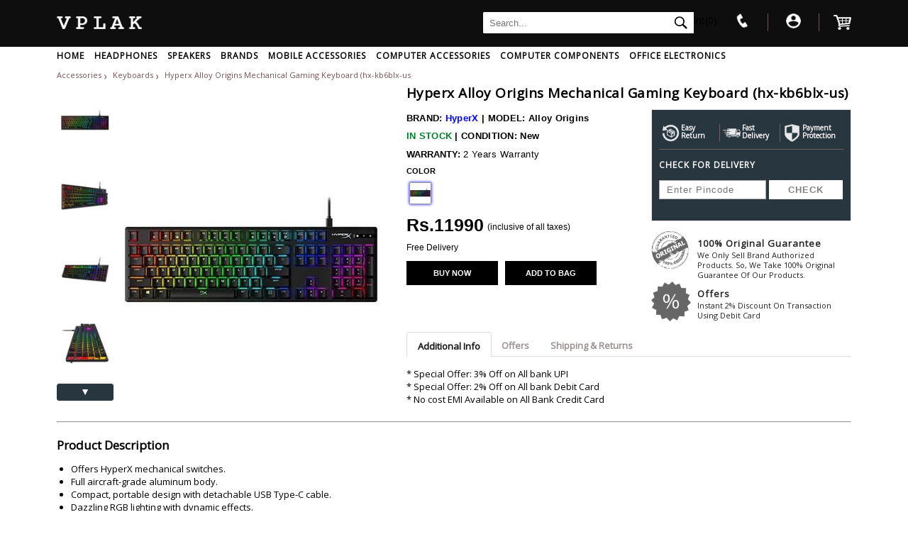

--- FILE ---
content_type: text/html; charset=UTF-8
request_url: https://www.vplak.com/hyperx-alloy-origins-gaming-keyboard-p3233
body_size: 16643
content:









<!DOCTYPE html>
<html lang="en-IN">
    <head>

        <title>Buy HyperX Alloy Origins Keyboards Online in India at Lowest Price | VPLAK </title>
        <link rel="shortcut icon" type="image/jpg" href="https://www.vplak.com/images/favicon.jpg"/>
        <meta name="keywords" content=""/>
        <meta name="description" content="Buy HyperX Alloy Origins Keyboards Online at best price in India on VPLAK. Check HyperX Alloy Origins Keyboards price, specifications, reviews and more. "/>
        <meta name="distribution" content="local">
        <meta name="robots" content="index, follow" />
        <meta name="geography" content="India"/>
        <meta name="language" content="English"/>
        <meta http-equiv="X-UA-Compatible" content="IE=edge" />
        <meta name="google-site-verification" content="gpXKswMRB9a8M0dCWo-y9f9tnFO8jkgFPwjLR-EZRRs"/>
        <meta name="apple-mobile-web-app-capable" content="yes">
        <meta name="author" content="vplak" />
        <link rel="publisher" href="https://plus.google.com/+Vplak"/> 

    
		
   		
        <script type="application/ld+json">
{
  "@context" : "https://schema.org",
  "@type" : "Product",
  "name" : "Hyperx Alloy Origins Mechanical Gaming Keyboard (hx-kb6blx-us)",
  "description":"
                            Offers HyperX mechanical switches.
.
                                            Full aircraft-grade aluminum body.
.
                                            Compact, portable design with detachable USB Type-C cable.
.
                                            Dazzling RGB lighting with dynamic effects.
.
                                            Advanced customization with HyperX NGENUITY software.
.
                                            Comes with three adjustable keyboard angles.
.
                                            Onboard memory for three profiles.
.
                                            Game Mode, 100% anti-ghosting, and N-key rollover functionalities..
                      
  ",


  "brand": {"@type": "Brand","name": "HyperX"},
  "sku":"3233",
  "image":"https://files.vplak.com/images/hyperx/ALLOY-ORIGINS/black/image-1.jpg",
  "url": "https://www.vplak.com/hyperx-alloy-origins-gaming-keyboard-p3233",
  "offers" : {
    "@type" : "Offer",
    "priceCurrency": "INR",
    "price": 11990,
    "itemCondition":"https://schema.org/NewCondition",
        "availability":"https://schema.org/InStock"
     },
   "seller":{
  "@type":"Organization",
  "name":"Vplak India"
 }
}
</script> 


            <meta charset="utf-8">
    
    <script defer src="https://ajax.googleapis.com/ajax/libs/jquery/1.11.3/jquery.min.js"></script>
    <script defer src="https://apis.google.com/js/api:client.js"></script>



    <script defer src="https://www.vplak.com/js/header_tags.js?v=2.0"></script>


<input type="hidden" id="hidden_siteUrl" value="https://www.vplak.com/" />



     <!-- Global site tag (gtag.js) - Google Analytics -->
<script async src="https://www.googletagmanager.com/gtag/js?id=AW-700826723"></script>
<script>
  window.dataLayer = window.dataLayer || [];
  function gtag(){dataLayer.push(arguments);}
  gtag('js', new Date());


  gtag('config', 'UA-77163531-1');
  gtag('config', 'AW-700826723');
</script>


		<link rel="stylesheet" type="text/css" href="https://www.vplak.com/styles/header.css?v=2.0">
        <link rel="stylesheet" type="text/css" href="https://www.vplak.com/styles/product.css?v=2.1">
        <link rel="stylesheet" type="text/css" href="https://www.vplak.com/styles/product_review.css">
        <link rel="stylesheet" type="text/css" href="https://www.vplak.com/styles/product_qna.css">
        <link rel="canonical" href="https://www.vplak.com/hyperx-alloy-origins-gaming-keyboard-p3233">
        		 <link rel="stylesheet" type="text/css" href="https://www.vplak.com/styles/footer.css">
        
        

    <input type="hidden" id="progressBar" value="" />

<!-- Facebook Pixel Code -->

<script>
  !function(f,b,e,v,n,t,s)
  {if(f.fbq)return;n=f.fbq=function(){n.callMethod?
  n.callMethod.apply(n,arguments):n.queue.push(arguments)};
  if(!f._fbq)f._fbq=n;n.push=n;n.loaded=!0;n.version='2.0';
  n.queue=[];t=b.createElement(e);t.async=!0;
  t.src=v;s=b.getElementsByTagName(e)[0];
  s.parentNode.insertBefore(t,s)}(window, document,'script',
  'https://connect.facebook.net/en_US/fbevents.js');
  fbq('init', '1955004274726550');
  fbq('track', 'PageView');
</script>
<noscript><img height="1" width="1" style="display:none"
  src="https://www.facebook.com/tr?id=1955004274726550&ev=PageView&noscript=1"
/></noscript>

<!-- End Facebook Pixel Code -->

</head>

<script>
  fbq('track', 'ViewContent', {
    content_ids: '3233',
    content_type: 'product',
    value:'11990',
    currency: 'INR'
  });
</script>



<script>var dealDetails = null</script>

<body id="main">
<input id="hidden_siteUrl" value="https://www.vplak.com/" type="hidden">

<div class="container">
	

<script defer src="https://www.vplak.com/js/search_system.js?v=2.0"></script>
<header id="header">
    <div class="header-top">
        <div class="logo">
            <a href="https://www.vplak.com/">
                <img src="https://files.vplak.com/mobile_images/logo.png" alt="Vplak logo" title="India's Best Quality Computer, Laptop and Mobile Accessories Online Store">
            </a>
        </div>
        <div class="checkout">

            <div class="cart-checkout">
                <div class="cart_icon">

                    <div id="cartImgCont"> <img src="https://files.vplak.com/25-images/home_page/cart.png" alt="cart">
                        <span id="cart_quant_container">
													</span>
                    </div>
                </div>
                <div id="cartPopCont">
                    <div class="cartpop">
                        <div id="imgNname">
                            <div id="alert">Item is Added to your cart</div>
                            <div id="imgCartpop"><img id="popup_cart_img" ></div>
                            <div id="nameCartpop">
                                <div id="itemName"></div>
                                <div id="cartColor">
                                    <span><b>Color</b>:<span id="popup_cart_color"></span> | <b>Qty</b>:1</span>
                                </div>

                            </div>
                        </div>
                        <div id="buttonCont">
                            <span id="popbtn1">View Cart</span>
                            <span id="popbtn2">Check Out</span>
                        </div>
                    </div>
                </div>


            </div>int(0)

            <div id="your_acc_container" class="dropdown">
				                        <div class="your_account dropdown-icon">
							<span id="your_account_text" class="loadLogin">
								<img src="https://files.vplak.com/25-images/home_page/account_circle.png">
							</span>
						</div>
						<div class="accountDropdown dropdown-container">
							<span class="login">Login</span>
							<span id="signup">Register</span>
						</div>
                                    
            </div>
           
            <div class="dropdown">
                <div class="contact dropdown-icon">
                    <span class="loadLogin">
                        <img src="https://files.vplak.com/25-images/home_page/phone.png">
                    </span>
                </div>
                <div class="contactUs dropdown-container">
                    <strong>Need Help?</strong><br>
                    <strong>Call Us:</strong> 9218089418<br>
                    <strong>Mail Us:</strong><a href="mailto:helpdesk@vplak.com" target="_blank"> helpdesk@vplak.com</a><br>
                    <strong>Timing:</strong>  9.30AM-6.30PM (Mon- Sat)
                </div>
            </div>
          <!--
            <div class="dropdown">
                <div class="contact dropdown-icon">
                    <span class="loadLogin">
                        <img src="https://files.vplak.com/100-images/home_page/search_icon.png">
                    </span>
                </div>
                <div class="search-site dropdown-container">
                   <form id="searchSite">
                    <label>Search site</label>
                    <input type="text" placeholder="Search site" name="searchText">
                    <input type="submit" value="submit">
                    </form>
                </div>
            </div>
            -->
            
        </div>

        <div class=searchBox>
            <form id="searchForm" action="https://www.vplak.com/">
                <input type="text" placeholder="Search..." name="searchKey" autocomplete="off" required value="">
                <input type="hidden" value="true" name="getProduct">
                <div class="searchIcon">
                    <button type="submit"><img src="https://www.vplak.com/images/search.png"></button>
                </div>
            </form>
            <div class="sugstnbox search-bottom">
            </div>
        </div>
         
    </div>
    <div class="header-bottom">
        <div class="header-nav-bar">
            <ul>

                <li><a href="https://www.vplak.com/"><div class="nav">HOME</div></a></li>
                <li>
                    <div class="nav">
                        <div><a href="https://www.vplak.com/audio/headphones-earphones">HEADPHONES</a></div>
                    </div>
                    
                    <div class="sub-nav">

                    <ul>
                        <li>
                            <a href="https://www.vplak.com/audio/wireless-headphones">
                                <div class="product-image header-image lazy-load" data-src="https://files.vplak.com/100-images/home_page/wireless-headphone.jpg">
                                    <div class="image-container">
                                        <img class="main-image"   alt="Wireless Headphones">
                                    </div>
                                </div>
                               Wireless Headphone
                               </a>
                        </li>
                        <li>
                            <a href="https://www.vplak.com/audio/sports-headphones">
                               <div class="product-image header-image lazy-load" data-src="https://files.vplak.com/100-images/home_page/sports-headphone.jpg">
                                    <div class="image-container">
                                        <img class="main-image"   alt="Sports Headphones">
                                    </div>
                                </div>
                                Sports headphone
                               </a>
                        </li>
                        <li>
                            <a href="https://www.vplak.com/audio/gaming-headphones">

                                <div class="product-image header-image lazy-load" data-src="https://files.vplak.com/100-images/home_page/gaming-headphone.jpg" >
                                    <div class="image-container">
                                        <img class="main-image"   alt="Gaming Headphones">
                                    </div>
                                </div>
                               gaming headphone
                               </a>
                        </li>
                        <li>
                            <a href="https://www.vplak.com/audio/neckband-headphones">

                                <div class="product-image header-image lazy-load" data-src="https://files.vplak.com/100-images/home_page/neckband-headphone.jpg">
                                    <div class="image-container">
                                        <img class="main-image"   alt="Neckband Headphones">
                                    </div>
                                </div>
                               neckband headphone
                               </a>
                        </li>
                        <li>
                            <a href="https://www.vplak.com/audio/headphones-with-mic">

                                <div class="product-image header-image lazy-load" data-src="https://files.vplak.com/100-images/home_page/headphone-with-mic.jpg">
                                    <div class="image-container">
                                        <img class="main-image"   alt="Headphones With Mic">
                                    </div>
                                </div>

                               headphone with mic
                               </a>
                        </li>
						<li>
                            <a href="https://www.vplak.com/audio/foldable-headphones">

                                <div class="product-image header-image lazy-load" data-src="https://files.vplak.com/100-images/home_page/foldable-headphones.jpg">
                                    <div class="image-container">
                                        <img class="main-image"  alt="Foldable Headphones">
                                    </div>
                                </div>

                               foldable-headphones
                               </a>
                        </li>
						
						<li>
                            <a href="https://www.vplak.com/audio/usb-headphones">

                                <div class="product-image header-image lazy-load" data-src="https://files.vplak.com/100-images/home_page/usb-headphones.jpg">
                                    <div class="image-container">
                                        <img class="main-image"   alt="USB Headphones">
                                    </div>
                                </div>

                               usb headphones
                               </a>
                        </li>
						<li>
                            <a href="https://www.vplak.com/audio/wireless-headphones-for-tv">

                                <div class="product-image header-image lazy-load" data-src="https://files.vplak.com/100-images/home_page/wireless-headphones-for-tv.jpg">
                                    <div class="image-container">
                                        <img class="main-image"   alt="Wireless Headphones for Television">
                                    </div>
                                </div>

                               Wireless headphone for TV
                               </a>
                        </li>
						<li>
                            <a href="https://www.vplak.com/audio/wireless-bluetooth-earphones">

                                <div class="product-image header-image lazy-load" data-src="https://files.vplak.com/100-images/home_page/wireless-bluetooth-earphones.jpg">
                                    <div class="image-container">
                                        <img class="main-image"    alt="Wireless Bleutooth Earphones">
                                    </div>
                                </div>

                               wireless bluetooth earphone
                               </a>
                        </li>
						
                    </ul>

                </div>
                </li>
                <li>
                    <div class="nav">
                        <div><a href="https://www.vplak.com/audio/speakers">SPEAKERS</a></div>
                    </div>
                    
                    <div class="sub-nav">
                    <ul>
                        <li>
                            <a href="https://www.vplak.com/audio/usb-speakers">

                                <div class="product-image header-image lazy-load" data-src="https://files.vplak.com/100-images/home_page/usb-speaker.jpg">
                                    <div class="image-container">
                                        <img class="main-image"   alt="Speaker with USB Connnectivity">
                                    </div>
                                </div>

                               USB speakers
                               </a>
                        </li>
                        <li>
                            <a href="https://www.vplak.com/audio/speakers">

                                <div class="product-image header-image lazy-load" data-src="https://files.vplak.com/100-images/home_page/laptop-speaker.jpg">
                                    <div class="image-container">
                                        <img class="main-image"    alt="Laptop Speakers">
                                    </div>
                                </div>

                               laptop speakers
                               </a>
                        </li>
                        <li>
                            <a href="https://www.vplak.com/audio/bluetooth-speakers">

                                <div class="product-image header-image lazy-load" data-src="https://files.vplak.com/100-images/home_page/bluetooth-speaker.jpg">
                                    <div class="image-container">
                                        <img class="main-image"    alt="Bluetooth Speakers">
                                    </div>
                                </div>

                               bluetooth speakers
                               </a>
                        </li>
                        <li>
                            <a href="https://www.vplak.com/audio/mini-bluetooth-speakers">

                                <div class="product-image header-image lazy-load" data-src="https://files.vplak.com/100-images/home_page/mini-speaker.jpg">
                                    <div class="image-container">
                                        <img class="main-image"  alt="Mini Speakers convenient to carry">
                                    </div>
                                </div>

                               mini speakers
                               </a>
                        </li>
                        <li>
                            <a href="https://www.vplak.com/audio/portable-bluetooth-speakers-with-mic">

                                <div class="product-image header-image lazy-load" data-src="https://files.vplak.com/100-images/home_page/speaker-with-mic.jpg">
                                    <div class="image-container">
                                        <img class="main-image"   alt="Portable speakers with Mic">
                                    </div>
                                </div>

                               speakers with mic
                               </a>
                        </li>
                        <li>
                            <a href="https://www.vplak.com/audio/waterproof-bluetooth-speakers">
                                <div class="product-image header-image lazy-load" data-src="https://files.vplak.com/100-images/home_page/waterproof-speaker.jpg">
                                    <div class="image-container">
                                        <img class="main-image"  alt="Waterproof Speakers">
                                    </div>
                                </div>

                                waterproof speakers
                               </a>
                        </li>

                    </ul>
                </div>
                </li>
                <li id="brands">
                    <div class="nav link" data-href="brands">
                        <div>BRANDS</div>
                    </div>
                    <div class="sub-nav brands">
                        <div class="search-box">
                            <label>BRANDS</label>
                            <input type="text" class="search-brand" placeholder="Search brands"> 
                            <div class="brands-link">
                               <span class="brand-letter">All</span>
                                <span class="brand-letter">A</span>
                                <span class="brand-letter">B</span>
                                <span class="brand-letter">C</span>
                                <span class="brand-letter">D</span>
                                <span class="brand-letter">E</span>
                                <span class="brand-letter">F</span>
                                <span class="brand-letter">G</span>
                                <span class="brand-letter">H</span>
                                <span class="brand-letter">I</span>
                                <span class="brand-letter">J</span>
                                <span class="brand-letter">K</span>
                                <span class="brand-letter">L</span>
                                <span class="brand-letter">M</span>
                                <span class="brand-letter">N</span>
                                <span class="brand-letter">O</span>
                                <span class="brand-letter">P</span>
                                <span class="brand-letter">Q</span>
                                <span class="brand-letter">R</span>
                                <span class="brand-letter">S</span>
                                <span class="brand-letter">T</span>
                                <span class="brand-letter">U</span>
                                <span class="brand-letter">V</span>
                                <span class="brand-letter">W</span>
                                <span class="brand-letter">X</span>
                                <span class="brand-letter">Y</span>
                                <span class="brand-letter">Z</span>
                            </div>
                        </div>
                        <ul>
                          
																					<div class="column">
																
																											
										<li><span class="brand_name link" data-href="brands/"></span></li>
																										
																											
										<li><span class="brand_name link" data-href="brands/"></span></li>
																										
																											
										<li><span class="brand_name link" data-href="brands/"></span></li>
																										
																											
										<li><span class="brand_name link" data-href="brands/"></span></li>
																										
																											
										<li><span class="brand_name link" data-href="brands/"></span></li>
																										
																												<li class="brand-letter">1</li>
																		
										<li><span class="brand_name link" data-href="brands/1more">1more</span></li>
																										
																												<li class="brand-letter">a</li>
																		
										<li><span class="brand_name link" data-href="brands/ableton">ableton</span></li>
																										
																											
										<li><span class="brand_name link" data-href="brands/accuphase">accuphase</span></li>
																										
																											
										<li><span class="brand_name link" data-href="brands/achedaway">achedaway</span></li>
																										
																											
										<li><span class="brand_name link" data-href="brands/acoosta">acoosta</span></li>
																										
																											
										<li><span class="brand_name link" data-href="brands/acoustic energy">acoustic energy</span></li>
																									</div>
														<div class="column">
																
																											
										<li><span class="brand_name link" data-href="brands/adam-audio">adam-audio</span></li>
																										
																											
										<li><span class="brand_name link" data-href="brands/adata">adata</span></li>
																										
																											
										<li><span class="brand_name link" data-href="brands/adept audio">adept audio</span></li>
																										
																											
										<li><span class="brand_name link" data-href="brands/adidas">adidas</span></li>
																										
																											
										<li><span class="brand_name link" data-href="brands/advance-paris">advance-paris</span></li>
																										
																											
										<li><span class="brand_name link" data-href="brands/aerons">aerons</span></li>
																										
																											
										<li><span class="brand_name link" data-href="brands/aftershokz">aftershokz</span></li>
																										
																											
										<li><span class="brand_name link" data-href="brands/ahuja">ahuja</span></li>
																										
																											
										<li><span class="brand_name link" data-href="brands/airtel">airtel</span></li>
																										
																											
										<li><span class="brand_name link" data-href="brands/aiwa">aiwa</span></li>
																										
																											
										<li><span class="brand_name link" data-href="brands/akai">akai</span></li>
																									</div>
														<div class="column">
																
																											
										<li><span class="brand_name link" data-href="brands/akg">akg</span></li>
																										
																											
										<li><span class="brand_name link" data-href="brands/alesis">alesis</span></li>
																										
																											
										<li><span class="brand_name link" data-href="brands/alhambra">alhambra</span></li>
																										
																											
										<li><span class="brand_name link" data-href="brands/allen-heath">allen-heath</span></li>
																										
																											
										<li><span class="brand_name link" data-href="brands/alphatheta">alphatheta</span></li>
																										
																											
										<li><span class="brand_name link" data-href="brands/altec-lansing">altec-lansing</span></li>
																										
																											
										<li><span class="brand_name link" data-href="brands/alto-professional">alto-professional</span></li>
																										
																											
										<li><span class="brand_name link" data-href="brands/amazfit">amazfit</span></li>
																										
																											
										<li><span class="brand_name link" data-href="brands/amazon">amazon</span></li>
																										
																											
										<li><span class="brand_name link" data-href="brands/amd">amd</span></li>
																										
																											
										<li><span class="brand_name link" data-href="brands/amkette">amkette</span></li>
																									</div>
														<div class="column">
																
																											
										<li><span class="brand_name link" data-href="brands/ampeg">ampeg</span></li>
																										
																											
										<li><span class="brand_name link" data-href="brands/amphion">amphion</span></li>
																										
																											
										<li><span class="brand_name link" data-href="brands/amx">amx</span></li>
																										
																											
										<li><span class="brand_name link" data-href="brands/anker">anker</span></li>
																										
																											
										<li><span class="brand_name link" data-href="brands/antelope">antelope-audio</span></li>
																										
																											
										<li><span class="brand_name link" data-href="brands/anthem-av">anthem-av</span></li>
																										
																											
										<li><span class="brand_name link" data-href="brands/aperion-audio">aperion-audio</span></li>
																										
																											
										<li><span class="brand_name link" data-href="brands/apogee">apogee</span></li>
																										
																											
										<li><span class="brand_name link" data-href="brands/apple">apple</span></li>
																										
																											
										<li><span class="brand_name link" data-href="brands/arcam">arcam</span></li>
																										
																											
										<li><span class="brand_name link" data-href="brands/argon audio">argon audio</span></li>
																									</div>
														<div class="column">
																
																											
										<li><span class="brand_name link" data-href="brands/art pro">art pro</span></li>
																										
																											
										<li><span class="brand_name link" data-href="brands/artsound">artsound</span></li>
																										
																											
										<li><span class="brand_name link" data-href="brands/arturia">arturia</span></li>
																										
																											
										<li><span class="brand_name link" data-href="brands/ascendo">ascendo</span></li>
																										
																											
										<li><span class="brand_name link" data-href="brands/ashton">ashton</span></li>
																										
																											
										<li><span class="brand_name link" data-href="brands/asus">asus</span></li>
																										
																											
										<li><span class="brand_name link" data-href="brands/asustor">asustor</span></li>
																										
																											
										<li><span class="brand_name link" data-href="brands/asustor">asustor</span></li>
																										
																											
										<li><span class="brand_name link" data-href="brands/atoll">atoll</span></li>
																										
																											
										<li><span class="brand_name link" data-href="brands/audient">audient</span></li>
																										
																											
										<li><span class="brand_name link" data-href="brands/audio-pro">audio-pro</span></li>
																									</div>
														<div class="column">
																
																											
										<li><span class="brand_name link" data-href="brands/audio-pro">audio-pro</span></li>
																										
																											
										<li><span class="brand_name link" data-href="brands/audio-technica">audio-technica</span></li>
																										
																											
										<li><span class="brand_name link" data-href="brands/audio-technica">audio-technica</span></li>
																										
																											
										<li><span class="brand_name link" data-href="brands/audiolab">audiolab</span></li>
																										
																											
										<li><span class="brand_name link" data-href="brands/audioquest">audioquest</span></li>
																										
																											
										<li><span class="brand_name link" data-href="brands/audiovector">audiovector</span></li>
																										
																											
										<li><span class="brand_name link" data-href="brands/audix">audix</span></li>
																										
																											
										<li><span class="brand_name link" data-href="brands/avantone">avantone</span></li>
																										
																											
										<li><span class="brand_name link" data-href="brands/avantone-pro">avantone-pro</span></li>
																										
																											
										<li><span class="brand_name link" data-href="brands/awol">awol</span></li>
																										
																											
										<li><span class="brand_name link" data-href="brands/ayre-acoustics">ayre-acoustics</span></li>
																									</div>
														<div class="column">
																
																												<li class="brand-letter">b</li>
																		
										<li><span class="brand_name link" data-href="brands/bandridge">bandridge</span></li>
																										
																											
										<li><span class="brand_name link" data-href="brands/bang-olufsen">bang-olufsen</span></li>
																										
																											
										<li><span class="brand_name link" data-href="brands/bazzpod">bazzpod</span></li>
																										
																											
										<li><span class="brand_name link" data-href="brands/beats">beats</span></li>
																										
																											
										<li><span class="brand_name link" data-href="brands/beetel">beetel</span></li>
																										
																											
										<li><span class="brand_name link" data-href="brands/behringer">behringer</span></li>
																										
																											
										<li><span class="brand_name link" data-href="brands/bel-canto-design">bel-canto-design</span></li>
																										
																											
										<li><span class="brand_name link" data-href="brands/belkin">belkin</span></li>
																										
																											
										<li><span class="brand_name link" data-href="brands/benq">benq</span></li>
																										
																											
										<li><span class="brand_name link" data-href="brands/beta3">beta3</span></li>
																										
																											
										<li><span class="brand_name link" data-href="brands/beyerdynamic">beyerdynamic</span></li>
																									</div>
														<div class="column">
																
																											
										<li><span class="brand_name link" data-href="brands/bic-america">bic-america</span></li>
																										
																											
										<li><span class="brand_name link" data-href="brands/blackstar">blackstar</span></li>
																										
																											
										<li><span class="brand_name link" data-href="brands/blaupunkt">blaupunkt</span></li>
																										
																											
										<li><span class="brand_name link" data-href="brands/blue">blue</span></li>
																										
																											
										<li><span class="brand_name link" data-href="brands/bluesound">bluesound</span></li>
																										
																											
										<li><span class="brand_name link" data-href="brands/bluguitar">bluguitar</span></li>
																										
																											
										<li><span class="brand_name link" data-href="brands/boat">boat</span></li>
																										
																											
										<li><span class="brand_name link" data-href="brands/bosch">bosch</span></li>
																										
																											
										<li><span class="brand_name link" data-href="brands/bose">bose</span></li>
																										
																											
										<li><span class="brand_name link" data-href="brands/boss">boss</span></li>
																										
																											
										<li><span class="brand_name link" data-href="brands/boult-audio">boult-audio</span></li>
																									</div>
														<div class="column">
																
																											
										<li><span class="brand_name link" data-href="brands/bowers-wilkins">bowers-wilkins</span></li>
																										
																											
										<li><span class="brand_name link" data-href="brands/bpl">bpl</span></li>
																										
																											
										<li><span class="brand_name link" data-href="brands/british-acoustics">british-acoustics</span></li>
																										
																												<li class="brand-letter">c</li>
																		
										<li><span class="brand_name link" data-href="brands/cabasse">cabasse</span></li>
																										
																											
										<li><span class="brand_name link" data-href="brands/cambridge-audio">cambridge-audio</span></li>
																										
																											
										<li><span class="brand_name link" data-href="brands/cambridge-audio">cambridge-audio</span></li>
																										
																											
										<li><span class="brand_name link" data-href="brands/canon">canon</span></li>
																										
																											
										<li><span class="brand_name link" data-href="brands/canor-audio">canor-audio</span></li>
																										
																											
										<li><span class="brand_name link" data-href="brands/canton">canton</span></li>
																										
																											
										<li><span class="brand_name link" data-href="brands/casio">casio</span></li>
																										
																											
										<li><span class="brand_name link" data-href="brands/cec">cec</span></li>
																									</div>
														<div class="column">
																
																											
										<li><span class="brand_name link" data-href="brands/celestron">celestron</span></li>
																										
																											
										<li><span class="brand_name link" data-href="brands/charvel">charvel</span></li>
																										
																											
										<li><span class="brand_name link" data-href="brands/chord-electronics">chord-electronics</span></li>
																										
																											
										<li><span class="brand_name link" data-href="brands/circle">circle</span></li>
																										
																											
										<li><span class="brand_name link" data-href="brands/classe-audio">classe-audio</span></li>
																										
																											
										<li><span class="brand_name link" data-href="brands/clear-audio">clear-audio</span></li>
																										
																											
										<li><span class="brand_name link" data-href="brands/cooler-master">cooler-master</span></li>
																										
																											
										<li><span class="brand_name link" data-href="brands/cordoba">cordoba</span></li>
																										
																											
										<li><span class="brand_name link" data-href="brands/corsair">corsair</span></li>
																										
																											
										<li><span class="brand_name link" data-href="brands/cort">cort</span></li>
																										
																											
										<li><span class="brand_name link" data-href="brands/coway">coway</span></li>
																									</div>
														<div class="column">
																
																											
										<li><span class="brand_name link" data-href="brands/creative">creative</span></li>
																										
																											
										<li><span class="brand_name link" data-href="brands/creek-audio">creek-audio</span></li>
																										
																											
										<li><span class="brand_name link" data-href="brands/crest-audio">crest-audio</span></li>
																										
																											
										<li><span class="brand_name link" data-href="brands/crestron">crestron</span></li>
																										
																											
										<li><span class="brand_name link" data-href="brands/crown">crown</span></li>
																										
																											
										<li><span class="brand_name link" data-href="brands/crucial">crucial</span></li>
																										
																											
										<li><span class="brand_name link" data-href="brands/cuzor">cuzor</span></li>
																										
																											
										<li><span class="brand_name link" data-href="brands/cyrus audio">cyrus audio</span></li>
																										
																												<li class="brand-letter">d</li>
																		
										<li><span class="brand_name link" data-href="brands/d-link">d-link</span></li>
																										
																											
										<li><span class="brand_name link" data-href="brands/d3d">d3d</span></li>
																										
																											
										<li><span class="brand_name link" data-href="brands/dali">dali</span></li>
																									</div>
														<div class="column">
																
																											
										<li><span class="brand_name link" data-href="brands/dangbei">dangbei</span></li>
																										
																											
										<li><span class="brand_name link" data-href="brands/db-technologies">db-technologies</span></li>
																										
																											
										<li><span class="brand_name link" data-href="brands/dbx-professional-audio">dbx-professional-audio</span></li>
																										
																											
										<li><span class="brand_name link" data-href="brands/deepcool">deepcool</span></li>
																										
																											
										<li><span class="brand_name link" data-href="brands/definitive technology">definitive technology</span></li>
																										
																											
										<li><span class="brand_name link" data-href="brands/definitive-technology">definitive-technology</span></li>
																										
																											
										<li><span class="brand_name link" data-href="brands/dell">dell</span></li>
																										
																											
										<li><span class="brand_name link" data-href="brands/denon">denon</span></li>
																										
																											
										<li><span class="brand_name link" data-href="brands/devialet">devialet</span></li>
																										
																											
										<li><span class="brand_name link" data-href="brands/digico">digico</span></li>
																										
																											
										<li><span class="brand_name link" data-href="brands/digitech">digitech</span></li>
																									</div>
														<div class="column">
																
																											
										<li><span class="brand_name link" data-href="brands/dsm-humboldt">dsm-humboldt</span></li>
																										
																											
										<li><span class="brand_name link" data-href="brands/dual-electronics">dual-electronics</span></li>
																										
																											
										<li><span class="brand_name link" data-href="brands/dv-mark">dv mark</span></li>
																										
																											
										<li><span class="brand_name link" data-href="brands/dynacord">dynacord</span></li>
																										
																											
										<li><span class="brand_name link" data-href="brands/dynatech">dynatech</span></li>
																										
																											
										<li><span class="brand_name link" data-href="brands/dynatech">dynatech</span></li>
																										
																											
										<li><span class="brand_name link" data-href="brands/dynaudio">dynaudio</span></li>
																										
																											
										<li><span class="brand_name link" data-href="brands/dyson">dyson</span></li>
																										
																												<li class="brand-letter">e</li>
																		
										<li><span class="brand_name link" data-href="brands/earthquakesound">earthquakesound</span></li>
																										
																											
										<li><span class="brand_name link" data-href="brands/ecovacs">ecovacs</span></li>
																										
																											
										<li><span class="brand_name link" data-href="brands/eden">eden</span></li>
																									</div>
														<div class="column">
																
																											
										<li><span class="brand_name link" data-href="brands/edifier">edifier</span></li>
																										
																											
										<li><span class="brand_name link" data-href="brands/egate">egate</span></li>
																										
																											
										<li><span class="brand_name link" data-href="brands/elac">elac</span></li>
																										
																											
										<li><span class="brand_name link" data-href="brands/elcor">elcor</span></li>
																										
																											
										<li><span class="brand_name link" data-href="brands/electro-voice">electro-voice</span></li>
																										
																											
										<li><span class="brand_name link" data-href="brands/elipson">elipson</span></li>
																										
																											
										<li><span class="brand_name link" data-href="brands/elite-screen">elite-screen</span></li>
																										
																											
										<li><span class="brand_name link" data-href="brands/emotiva">emotiva</span></li>
																										
																											
										<li><span class="brand_name link" data-href="brands/epiphone">epiphone</span></li>
																										
																											
										<li><span class="brand_name link" data-href="brands/epson">epson</span></li>
																										
																											
										<li><span class="brand_name link" data-href="brands/eq8">eq8</span></li>
																									</div>
														<div class="column">
																
																											
										<li><span class="brand_name link" data-href="brands/eversolo">eversolo</span></li>
																										
																											
										<li><span class="brand_name link" data-href="brands/exposure">exposure</span></li>
																										
																											
										<li><span class="brand_name link" data-href="brands/extron">extron</span></li>
																										
																												<li class="brand-letter">f</li>
																		
										<li><span class="brand_name link" data-href="brands/f-d">f-d</span></li>
																										
																											
										<li><span class="brand_name link" data-href="brands/faderfox">faderfox</span></li>
																										
																											
										<li><span class="brand_name link" data-href="brands/fastrack">fastrack</span></li>
																										
																											
										<li><span class="brand_name link" data-href="brands/fbt">fbt</span></li>
																										
																											
										<li><span class="brand_name link" data-href="brands/fender">fender</span></li>
																										
																											
										<li><span class="brand_name link" data-href="brands/fezz-audio">fezz-audio</span></li>
																										
																											
										<li><span class="brand_name link" data-href="brands/fgn">fgn</span></li>
																										
																											
										<li><span class="brand_name link" data-href="brands/fire-boltt">fire-boltt</span></li>
																									</div>
														<div class="column">
																
																											
										<li><span class="brand_name link" data-href="brands/fishman">fishman</span></li>
																										
																											
										<li><span class="brand_name link" data-href="brands/fitbit">fitbit</span></li>
																										
																											
										<li><span class="brand_name link" data-href="brands/focal">focal</span></li>
																										
																											
										<li><span class="brand_name link" data-href="brands/focusrite">focusrite</span></li>
																										
																											
										<li><span class="brand_name link" data-href="brands/fonestar">fonestar</span></li>
																										
																											
										<li><span class="brand_name link" data-href="brands/formovie">formovie</span></li>
																										
																											
										<li><span class="brand_name link" data-href="brands/fosi-audio">fosi-audio</span></li>
																										
																											
										<li><span class="brand_name link" data-href="brands/fractal-audio">fractal-audio</span></li>
																										
																											
										<li><span class="brand_name link" data-href="brands/fyne-audio">fyne-audio</span></li>
																										
																												<li class="brand-letter">g</li>
																		
										<li><span class="brand_name link" data-href="brands/g-skill">g.skill</span></li>
																										
																											
										<li><span class="brand_name link" data-href="brands/gallo-acoustics">gallo-acoustics</span></li>
																									</div>
														<div class="column">
																
																											
										<li><span class="brand_name link" data-href="brands/gamdias">gamdias</span></li>
																										
																											
										<li><span class="brand_name link" data-href="brands/gemini">gemini</span></li>
																										
																											
										<li><span class="brand_name link" data-href="brands/genelec">genelec</span></li>
																										
																											
										<li><span class="brand_name link" data-href="brands/gibson">gibson</span></li>
																										
																											
										<li><span class="brand_name link" data-href="brands/gigabyte">gigabyte</span></li>
																										
																											
										<li><span class="brand_name link" data-href="brands/godrej">godrej</span></li>
																										
																											
										<li><span class="brand_name link" data-href="brands/goldenear">goldenear</span></li>
																										
																											
										<li><span class="brand_name link" data-href="brands/goldnote audio">goldnote audio</span></li>
																										
																											
										<li><span class="brand_name link" data-href="brands/google">google</span></li>
																										
																											
										<li><span class="brand_name link" data-href="brands/gopro">gopro</span></li>
																										
																											
										<li><span class="brand_name link" data-href="brands/grandstream">grandstream</span></li>
																									</div>
														<div class="column">
																
																											
										<li><span class="brand_name link" data-href="brands/greg-bennett">greg-bennett</span></li>
																										
																											
										<li><span class="brand_name link" data-href="brands/gretsch">gretsch</span></li>
																										
																											
										<li><span class="brand_name link" data-href="brands/guild">guild</span></li>
																										
																											
										<li><span class="brand_name link" data-href="brands/guild-guitars">guild-guitars</span></li>
																										
																											
										<li><span class="brand_name link" data-href="brands/gustard-audio">gustard-audio</span></li>
																										
																												<li class="brand-letter">h</li>
																		
										<li><span class="brand_name link" data-href="brands/hammer">hammer</span></li>
																										
																											
										<li><span class="brand_name link" data-href="brands/harman-kardon">harman-kardon</span></li>
																										
																											
										<li><span class="brand_name link" data-href="brands/harrison">harrison</span></li>
																										
																											
										<li><span class="brand_name link" data-href="brands/harrison-audio">harrison-audio</span></li>
																										
																											
										<li><span class="brand_name link" data-href="brands/havana">havana</span></li>
																										
																											
										<li><span class="brand_name link" data-href="brands/havells">havells</span></li>
																									</div>
														<div class="column">
																
																											
										<li><span class="brand_name link" data-href="brands/havells">havells</span></li>
																										
																											
										<li><span class="brand_name link" data-href="brands/hawk">hawk</span></li>
																										
																											
										<li><span class="brand_name link" data-href="brands/headrush">headrush</span></li>
																										
																											
										<li><span class="brand_name link" data-href="brands/heco">heco</span></li>
																										
																											
										<li><span class="brand_name link" data-href="brands/hercules">hercules</span></li>
																										
																											
										<li><span class="brand_name link" data-href="brands/hifi-rose">hifi-rose</span></li>
																										
																											
										<li><span class="brand_name link" data-href="brands/hifiman">hifiman</span></li>
																										
																											
										<li><span class="brand_name link" data-href="brands/hikvision">hikvision</span></li>
																										
																											
										<li><span class="brand_name link" data-href="brands/hisense">hisense</span></li>
																										
																											
										<li><span class="brand_name link" data-href="brands/hivi">hivi</span></li>
																										
																											
										<li><span class="brand_name link" data-href="brands/honeywell">honeywell</span></li>
																									</div>
														<div class="column">
																
																											
										<li><span class="brand_name link" data-href="brands/honor">honor</span></li>
																										
																											
										<li><span class="brand_name link" data-href="brands/hotone">hotone</span></li>
																										
																											
										<li><span class="brand_name link" data-href="brands/hp">hp</span></li>
																										
																											
										<li><span class="brand_name link" data-href="brands/huawei">huawei</span></li>
																										
																											
										<li><span class="brand_name link" data-href="brands/huion">huion</span></li>
																										
																											
										<li><span class="brand_name link" data-href="brands/hurom">hurom</span></li>
																										
																											
										<li><span class="brand_name link" data-href="brands/hynix">hynix</span></li>
																										
																											
										<li><span class="brand_name link" data-href="brands/hyperx">hyperx</span></li>
																										
																												<li class="brand-letter">i</li>
																		
										<li><span class="brand_name link" data-href="brands/iball">iball</span></li>
																										
																											
										<li><span class="brand_name link" data-href="brands/ibanez">ibanez</span></li>
																										
																											
										<li><span class="brand_name link" data-href="brands/icon">icon</span></li>
																									</div>
														<div class="column">
																
																											
										<li><span class="brand_name link" data-href="brands/ik-multimedia">ik-multimedia</span></li>
																										
																											
										<li><span class="brand_name link" data-href="brands/ik-multimedia">ik-multimedia</span></li>
																										
																											
										<li><span class="brand_name link" data-href="brands/infinity">infinity</span></li>
																										
																											
										<li><span class="brand_name link" data-href="brands/inlight">inlight</span></li>
																										
																											
										<li><span class="brand_name link" data-href="brands/inno3d">inno3d</span></li>
																										
																											
										<li><span class="brand_name link" data-href="brands/integra">integra</span></li>
																										
																											
										<li><span class="brand_name link" data-href="brands/intel">intel</span></li>
																										
																											
										<li><span class="brand_name link" data-href="brands/intex">intex</span></li>
																										
																											
										<li><span class="brand_name link" data-href="brands/irusu">irusu</span></li>
																										
																												<li class="brand-letter">j</li>
																		
										<li><span class="brand_name link" data-href="brands/jabra">jabra</span></li>
																										
																											
										<li><span class="brand_name link" data-href="brands/jackson">jackson</span></li>
																									</div>
														<div class="column">
																
																											
										<li><span class="brand_name link" data-href="brands/jamo">jamo</span></li>
																										
																											
										<li><span class="brand_name link" data-href="brands/jbl">jbl</span></li>
																										
																											
										<li><span class="brand_name link" data-href="brands/jbl">jbl</span></li>
																										
																											
										<li><span class="brand_name link" data-href="brands/jio">jio</span></li>
																										
																											
										<li><span class="brand_name link" data-href="brands/jl-audio">jl-audio</span></li>
																										
																											
										<li><span class="brand_name link" data-href="brands/jmgo">jmgo</span></li>
																										
																											
										<li><span class="brand_name link" data-href="brands/johannes-seiler">johannes-seiler</span></li>
																										
																											
										<li><span class="brand_name link" data-href="brands/jts">jts</span></li>
																										
																											
										<li><span class="brand_name link" data-href="brands/jvc">jvc</span></li>
																										
																											
										<li><span class="brand_name link" data-href="brands/jvc">jvc</span></li>
																										
																												<li class="brand-letter">k</li>
																		
										<li><span class="brand_name link" data-href="brands/k7">k7</span></li>
																									</div>
														<div class="column">
																
																											
										<li><span class="brand_name link" data-href="brands/kali-audio">kali-audio</span></li>
																										
																											
										<li><span class="brand_name link" data-href="brands/kali-audio">kali-audio</span></li>
																										
																											
										<li><span class="brand_name link" data-href="brands/kapaver">kapaver</span></li>
																										
																											
										<li><span class="brand_name link" data-href="brands/kef">kef</span></li>
																										
																											
										<li><span class="brand_name link" data-href="brands/kingston">kingston</span></li>
																										
																											
										<li><span class="brand_name link" data-href="brands/klipsch">klipsch</span></li>
																										
																											
										<li><span class="brand_name link" data-href="brands/konig">konig</span></li>
																										
																											
										<li><span class="brand_name link" data-href="brands/korg">korg</span></li>
																										
																											
										<li><span class="brand_name link" data-href="brands/krk-systems">krk-systems</span></li>
																										
																											
										<li><span class="brand_name link" data-href="brands/kurzweil">kurzweil</span></li>
																										
																											
										<li><span class="brand_name link" data-href="brands/kuvings">kuvings</span></li>
																									</div>
														<div class="column">
																
																												<li class="brand-letter">l</li>
																		
										<li><span class="brand_name link" data-href="brands/lacie">lacie</span></li>
																										
																											
										<li><span class="brand_name link" data-href="brands/lag">lag</span></li>
																										
																											
										<li><span class="brand_name link" data-href="brands/laney">laney</span></li>
																										
																											
										<li><span class="brand_name link" data-href="brands/lapcare">lapcare</span></li>
																										
																											
										<li><span class="brand_name link" data-href="brands/laurastar">laurastar</span></li>
																										
																											
										<li><span class="brand_name link" data-href="brands/lava-music">lava-music</span></li>
																										
																											
										<li><span class="brand_name link" data-href="brands/ld">ld</span></li>
																										
																											
										<li><span class="brand_name link" data-href="brands/ld-systems">ld-systems</span></li>
																										
																											
										<li><span class="brand_name link" data-href="brands/leaf">leaf</span></li>
																										
																											
										<li><span class="brand_name link" data-href="brands/leak-audio">leak-audio</span></li>
																										
																											
										<li><span class="brand_name link" data-href="brands/leef">leef</span></li>
																									</div>
														<div class="column">
																
																											
										<li><span class="brand_name link" data-href="brands/lenco">lenco</span></li>
																										
																											
										<li><span class="brand_name link" data-href="brands/lenovo">lenovo</span></li>
																										
																											
										<li><span class="brand_name link" data-href="brands/leoxsys">leoxsys</span></li>
																										
																											
										<li><span class="brand_name link" data-href="brands/lewitt">lewitt</span></li>
																										
																											
										<li><span class="brand_name link" data-href="brands/lexar">lexar</span></li>
																										
																											
										<li><span class="brand_name link" data-href="brands/lexicon-pro">lexicon-pro</span></li>
																										
																											
										<li><span class="brand_name link" data-href="brands/lg">lg</span></li>
																										
																											
										<li><span class="brand_name link" data-href="brands/lindemann">lindemann</span></li>
																										
																											
										<li><span class="brand_name link" data-href="brands/line-6">line-6</span></li>
																										
																											
										<li><span class="brand_name link" data-href="brands/linn">linn</span></li>
																										
																											
										<li><span class="brand_name link" data-href="brands/lithe-audio">lithe-audio</span></li>
																									</div>
														<div class="column">
																
																											
										<li><span class="brand_name link" data-href="brands/loewe">loewe</span></li>
																										
																											
										<li><span class="brand_name link" data-href="brands/logitech">logitech</span></li>
																										
																											
										<li><span class="brand_name link" data-href="brands/lumin">lumin</span></li>
																										
																											
										<li><span class="brand_name link" data-href="brands/lutron">lutron</span></li>
																										
																											
										<li><span class="brand_name link" data-href="brands/luxman">luxman</span></li>
																										
																											
										<li><span class="brand_name link" data-href="brands/lyngdorf">lyngdorf</span></li>
																										
																											
										<li><span class="brand_name link" data-href="brands/lyngdorf-audio">lyngdorf-audio</span></li>
																										
																												<li class="brand-letter">m</li>
																		
										<li><span class="brand_name link" data-href="brands/m-audio">m-audio</span></li>
																										
																											
										<li><span class="brand_name link" data-href="brands/m-studio">m-studio</span></li>
																										
																											
										<li><span class="brand_name link" data-href="brands/mackie">mackie</span></li>
																										
																											
										<li><span class="brand_name link" data-href="brands/maestro">maestro</span></li>
																									</div>
														<div class="column">
																
																											
										<li><span class="brand_name link" data-href="brands/magnat">magnat</span></li>
																										
																											
										<li><span class="brand_name link" data-href="brands/magnepan">magnepan</span></li>
																										
																											
										<li><span class="brand_name link" data-href="brands/manley-labs">manley-labs</span></li>
																										
																											
										<li><span class="brand_name link" data-href="brands/mantra">mantra</span></li>
																										
																											
										<li><span class="brand_name link" data-href="brands/manuel-rodriguez">manuel-rodriguez</span></li>
																										
																											
										<li><span class="brand_name link" data-href="brands/marani">marani</span></li>
																										
																											
										<li><span class="brand_name link" data-href="brands/marantz">marantz</span></li>
																										
																											
										<li><span class="brand_name link" data-href="brands/markbass">markbass</span></li>
																										
																											
										<li><span class="brand_name link" data-href="brands/marley">marley</span></li>
																										
																											
										<li><span class="brand_name link" data-href="brands/marshall">marshall</span></li>
																										
																											
										<li><span class="brand_name link" data-href="brands/martin">martin</span></li>
																									</div>
														<div class="column">
																
																											
										<li><span class="brand_name link" data-href="brands/martin audio">martin audio</span></li>
																										
																											
										<li><span class="brand_name link" data-href="brands/martin-logan">martin-logan</span></li>
																										
																											
										<li><span class="brand_name link" data-href="brands/mastersound">mastersound</span></li>
																										
																											
										<li><span class="brand_name link" data-href="brands/matrix audio">matrix audio</span></li>
																										
																											
										<li><span class="brand_name link" data-href="brands/maxtor">maxtor</span></li>
																										
																											
										<li><span class="brand_name link" data-href="brands/mbl-audio">mbl-audio</span></li>
																										
																											
										<li><span class="brand_name link" data-href="brands/mcintosh">mcintosh</span></li>
																										
																											
										<li><span class="brand_name link" data-href="brands/mee">mee</span></li>
																										
																											
										<li><span class="brand_name link" data-href="brands/meridian-audio">meridian-audio</span></li>
																										
																											
										<li><span class="brand_name link" data-href="brands/mesa-boogie">mesa-boogie</span></li>
																										
																											
										<li><span class="brand_name link" data-href="brands/mi">mi</span></li>
																									</div>
														<div class="column">
																
																											
										<li><span class="brand_name link" data-href="brands/micca">micca</span></li>
																										
																											
										<li><span class="brand_name link" data-href="brands/midas">midas</span></li>
																										
																											
										<li><span class="brand_name link" data-href="brands/milagrow">milagrow</span></li>
																										
																											
										<li><span class="brand_name link" data-href="brands/mipro">mipro</span></li>
																										
																											
										<li><span class="brand_name link" data-href="brands/mission">mission</span></li>
																										
																											
										<li><span class="brand_name link" data-href="brands/mitashi">mitashi</span></li>
																										
																											
										<li><span class="brand_name link" data-href="brands/mivi">mivi</span></li>
																										
																											
										<li><span class="brand_name link" data-href="brands/mj-acoustics">mj-acoustics</span></li>
																										
																											
										<li><span class="brand_name link" data-href="brands/mobvoi">mobvoi</span></li>
																										
																											
										<li><span class="brand_name link" data-href="brands/mofi">mofi</span></li>
																										
																											
										<li><span class="brand_name link" data-href="brands/monitor-audio">monitor-audio</span></li>
																									</div>
														<div class="column">
																
																											
										<li><span class="brand_name link" data-href="brands/mooer">mooer</span></li>
																										
																											
										<li><span class="brand_name link" data-href="brands/moog">moog</span></li>
																										
																											
										<li><span class="brand_name link" data-href="brands/moon-by-simaudio">moon-by-simaudio</span></li>
																										
																											
										<li><span class="brand_name link" data-href="brands/motorola">motorola</span></li>
																										
																											
										<li><span class="brand_name link" data-href="brands/msi">msi</span></li>
																										
																											
										<li><span class="brand_name link" data-href="brands/multi av">multi av</span></li>
																										
																											
										<li><span class="brand_name link" data-href="brands/musical-fidelity">musical-fidelity</span></li>
																										
																											
										<li><span class="brand_name link" data-href="brands/mxl">mxl</span></li>
																										
																												<li class="brand-letter">n</li>
																		
										<li><span class="brand_name link" data-href="brands/nad">nad</span></li>
																										
																											
										<li><span class="brand_name link" data-href="brands/naim">naim</span></li>
																										
																											
										<li><span class="brand_name link" data-href="brands/native-instruments">native-instruments</span></li>
																									</div>
														<div class="column">
																
																											
										<li><span class="brand_name link" data-href="brands/nektar">nektar</span></li>
																										
																											
										<li><span class="brand_name link" data-href="brands/neopack">neopack</span></li>
																										
																											
										<li><span class="brand_name link" data-href="brands/netgear">netgear</span></li>
																										
																											
										<li><span class="brand_name link" data-href="brands/neumann">neumann</span></li>
																										
																											
										<li><span class="brand_name link" data-href="brands/nht-audio">nht-audio</span></li>
																										
																											
										<li><span class="brand_name link" data-href="brands/noise">noise</span></li>
																										
																											
										<li><span class="brand_name link" data-href="brands/nord">nord</span></li>
																										
																											
										<li><span class="brand_name link" data-href="brands/norma-audio">norma-audio</span></li>
																										
																											
										<li><span class="brand_name link" data-href="brands/novation">novation</span></li>
																										
																											
										<li><span class="brand_name link" data-href="brands/numark">numark</span></li>
																										
																											
										<li><span class="brand_name link" data-href="brands/nuraphone">nuraphone</span></li>
																									</div>
														<div class="column">
																
																											
										<li><span class="brand_name link" data-href="brands/nutribullet">nutribullet</span></li>
																										
																											
										<li><span class="brand_name link" data-href="brands/nux">nux</span></li>
																										
																											
										<li><span class="brand_name link" data-href="brands/nx-audio">nx-audio</span></li>
																										
																												<li class="brand-letter">o</li>
																		
										<li><span class="brand_name link" data-href="brands/octavio">octavio</span></li>
																										
																											
										<li><span class="brand_name link" data-href="brands/olive">olive</span></li>
																										
																											
										<li><span class="brand_name link" data-href="brands/oneplus">oneplus</span></li>
																										
																											
										<li><span class="brand_name link" data-href="brands/onkyo">onkyo</span></li>
																										
																											
										<li><span class="brand_name link" data-href="brands/optoma">optoma</span></li>
																										
																											
										<li><span class="brand_name link" data-href="brands/oraimo">oraimo</span></li>
																										
																											
										<li><span class="brand_name link" data-href="brands/orange-audio">orange-audio</span></li>
																										
																											
										<li><span class="brand_name link" data-href="brands/osl">osl</span></li>
																									</div>
														<div class="column">
																
																												<li class="brand-letter">p</li>
																		
										<li><span class="brand_name link" data-href="brands/panasonic">panasonic</span></li>
																										
																											
										<li><span class="brand_name link" data-href="brands/paradigm">paradigm</span></li>
																										
																											
										<li><span class="brand_name link" data-href="brands/parasound">parasound</span></li>
																										
																											
										<li><span class="brand_name link" data-href="brands/peavey">peavey</span></li>
																										
																											
										<li><span class="brand_name link" data-href="brands/persang">persang</span></li>
																										
																											
										<li><span class="brand_name link" data-href="brands/phanteks">phanteks</span></li>
																										
																											
										<li><span class="brand_name link" data-href="brands/philips">philips</span></li>
																										
																											
										<li><span class="brand_name link" data-href="brands/pioneer">pioneer</span></li>
																										
																											
										<li><span class="brand_name link" data-href="brands/plantronics">plantronics</span></li>
																										
																												<li class="brand-letter">P</li>
																		
										<li><span class="brand_name link" data-href="brands/PLAY">play</span></li>
																										
																												<li class="brand-letter">p</li>
																		
										<li><span class="brand_name link" data-href="brands/playgo">playgo</span></li>
																									</div>
														<div class="column">
																
																											
										<li><span class="brand_name link" data-href="brands/pluto">pluto</span></li>
																										
																											
										<li><span class="brand_name link" data-href="brands/pny">pny</span></li>
																										
																											
										<li><span class="brand_name link" data-href="brands/polk-audio">polk-audio</span></li>
																										
																											
										<li><span class="brand_name link" data-href="brands/polycom">polycom</span></li>
																										
																											
										<li><span class="brand_name link" data-href="brands/portronics">portronics</span></li>
																										
																											
										<li><span class="brand_name link" data-href="brands/presonus">presonus</span></li>
																										
																											
										<li><span class="brand_name link" data-href="brands/primare">primare</span></li>
																										
																											
										<li><span class="brand_name link" data-href="brands/pro-ject-audio-systems">pro-ject-audio-systems</span></li>
																										
																											
										<li><span class="brand_name link" data-href="brands/prodipe">prodipe</span></li>
																										
																											
										<li><span class="brand_name link" data-href="brands/proel">proel</span></li>
																										
																											
										<li><span class="brand_name link" data-href="brands/proelite">proelite</span></li>
																									</div>
														<div class="column">
																
																											
										<li><span class="brand_name link" data-href="brands/proscenic">proscenic</span></li>
																										
																											
										<li><span class="brand_name link" data-href="brands/prs-audio">prs-audio</span></li>
																										
																											
										<li><span class="brand_name link" data-href="brands/ps-audio">ps-audio</span></li>
																										
																											
										<li><span class="brand_name link" data-href="brands/psb-speakers">psb-speakers</span></li>
																										
																											
										<li><span class="brand_name link" data-href="brands/pure-acoustics">pure-acoustics</span></li>
																										
																												<li class="brand-letter">q</li>
																		
										<li><span class="brand_name link" data-href="brands/q-acoustics">q-acoustics</span></li>
																										
																											
										<li><span class="brand_name link" data-href="brands/qnap">qnap</span></li>
																										
																											
										<li><span class="brand_name link" data-href="brands/qsc">qsc</span></li>
																										
																											
										<li><span class="brand_name link" data-href="brands/quad">quad</span></li>
																										
																											
										<li><span class="brand_name link" data-href="brands/quest audio">quest audio</span></li>
																										
																											
										<li><span class="brand_name link" data-href="brands/quick-heal">quick-heal</span></li>
																									</div>
														<div class="column">
																
																												<li class="brand-letter">r</li>
																		
										<li><span class="brand_name link" data-href="brands/rane">rane</span></li>
																										
																											
										<li><span class="brand_name link" data-href="brands/raspberry">raspberry</span></li>
																										
																											
										<li><span class="brand_name link" data-href="brands/ravtek">ravtek</span></li>
																										
																											
										<li><span class="brand_name link" data-href="brands/razer">razer</span></li>
																										
																											
										<li><span class="brand_name link" data-href="brands/rcf">rcf</span></li>
																										
																											
										<li><span class="brand_name link" data-href="brands/realme">realme</span></li>
																										
																											
										<li><span class="brand_name link" data-href="brands/redgear">redgear</span></li>
																										
																											
										<li><span class="brand_name link" data-href="brands/redmi">redmi</span></li>
																										
																											
										<li><span class="brand_name link" data-href="brands/rega">rega</span></li>
																										
																											
										<li><span class="brand_name link" data-href="brands/rel-acoustics">rel-acoustics</span></li>
																										
																											
										<li><span class="brand_name link" data-href="brands/reloop">reloop</span></li>
																									</div>
														<div class="column">
																
																											
										<li><span class="brand_name link" data-href="brands/resonate">resonate</span></li>
																										
																											
										<li><span class="brand_name link" data-href="brands/revel">revel</span></li>
																										
																											
										<li><span class="brand_name link" data-href="brands/riva-audio">riva-audio</span></li>
																										
																											
										<li><span class="brand_name link" data-href="brands/rme">rme</span></li>
																										
																											
										<li><span class="brand_name link" data-href="brands/rode">rode</span></li>
																										
																											
										<li><span class="brand_name link" data-href="brands/rogers">rogers</span></li>
																										
																											
										<li><span class="brand_name link" data-href="brands/roksan">roksan</span></li>
																										
																											
										<li><span class="brand_name link" data-href="brands/roland">roland</span></li>
																										
																											
										<li><span class="brand_name link" data-href="brands/rotel">rotel</span></li>
																										
																											
										<li><span class="brand_name link" data-href="brands/ruark">ruark</span></li>
																										
																											
										<li><span class="brand_name link" data-href="brands/rupert-neve">rupert-neve</span></li>
																									</div>
														<div class="column">
																
																												<li class="brand-letter">s</li>
																		
										<li><span class="brand_name link" data-href="brands/sades">sades</span></li>
																										
																											
										<li><span class="brand_name link" data-href="brands/safran-morpho">safran-morpho</span></li>
																										
																											
										<li><span class="brand_name link" data-href="brands/samick">samick</span></li>
																										
																											
										<li><span class="brand_name link" data-href="brands/samson">samson</span></li>
																										
																											
										<li><span class="brand_name link" data-href="brands/samsung">samsung</span></li>
																										
																											
										<li><span class="brand_name link" data-href="brands/sandisk">sandisk</span></li>
																										
																											
										<li><span class="brand_name link" data-href="brands/saregama">saregama</span></li>
																										
																											
										<li><span class="brand_name link" data-href="brands/schecter">schecter</span></li>
																										
																											
										<li><span class="brand_name link" data-href="brands/se-electronics">se-electronics</span></li>
																										
																											
										<li><span class="brand_name link" data-href="brands/seagate">seagate</span></li>
																										
																											
										<li><span class="brand_name link" data-href="brands/sennheiser">sennheiser</span></li>
																									</div>
														<div class="column">
																
																											
										<li><span class="brand_name link" data-href="brands/shure">shure</span></li>
																										
																											
										<li><span class="brand_name link" data-href="brands/silicon-power">silicon-power</span></li>
																										
																											
										<li><span class="brand_name link" data-href="brands/skullcandy">skullcandy</span></li>
																										
																											
										<li><span class="brand_name link" data-href="brands/skyvik">skyvik</span></li>
																										
																											
										<li><span class="brand_name link" data-href="brands/smsl audio">smsl audio</span></li>
																										
																											
										<li><span class="brand_name link" data-href="brands/solid-state-logic">solid-state-logic</span></li>
																										
																											
										<li><span class="brand_name link" data-href="brands/sonodyne">sonodyne</span></li>
																										
																											
										<li><span class="brand_name link" data-href="brands/sonos">sonos</span></li>
																										
																											
										<li><span class="brand_name link" data-href="brands/sonus faber">sonus faber</span></li>
																										
																											
										<li><span class="brand_name link" data-href="brands/sony">sony</span></li>
																										
																											
										<li><span class="brand_name link" data-href="brands/sotm">sotm</span></li>
																									</div>
														<div class="column">
																
																											
										<li><span class="brand_name link" data-href="brands/sound-one">sound-one</span></li>
																										
																											
										<li><span class="brand_name link" data-href="brands/soundcast">soundcast</span></li>
																										
																											
										<li><span class="brand_name link" data-href="brands/soundcraft">soundcraft</span></li>
																										
																											
										<li><span class="brand_name link" data-href="brands/soundmagic">soundmagic</span></li>
																										
																											
										<li><span class="brand_name link" data-href="brands/speakercraft">speakercraft</span></li>
																										
																											
										<li><span class="brand_name link" data-href="brands/spl">spl</span></li>
																										
																											
										<li><span class="brand_name link" data-href="brands/sricam">sricam</span></li>
																										
																											
										<li><span class="brand_name link" data-href="brands/starke-sound">starke-sound</span></li>
																										
																											
										<li><span class="brand_name link" data-href="brands/steelseries">steelseries</span></li>
																										
																											
										<li><span class="brand_name link" data-href="brands/steinberg">steinberg</span></li>
																										
																											
										<li><span class="brand_name link" data-href="brands/sterling">sterling</span></li>
																									</div>
														<div class="column">
																
																											
										<li><span class="brand_name link" data-href="brands/steven-slate">steven-slate</span></li>
																										
																											
										<li><span class="brand_name link" data-href="brands/strontium">strontium</span></li>
																										
																											
										<li><span class="brand_name link" data-href="brands/strymon">strymon</span></li>
																										
																											
										<li><span class="brand_name link" data-href="brands/studiologic">studiologic</span></li>
																										
																											
										<li><span class="brand_name link" data-href="brands/studiomaster">studiomaster</span></li>
																										
																											
										<li><span class="brand_name link" data-href="brands/sugden">sugden</span></li>
																										
																											
										<li><span class="brand_name link" data-href="brands/sunfire">sunfire</span></li>
																										
																											
										<li><span class="brand_name link" data-href="brands/supro">supro</span></li>
																										
																											
										<li><span class="brand_name link" data-href="brands/svs">svs</span></li>
																										
																											
										<li><span class="brand_name link" data-href="brands/synology">synology</span></li>
																										
																											
										<li><span class="brand_name link" data-href="brands/syska">syska</span></li>
																									</div>
														<div class="column">
																
																												<li class="brand-letter">t</li>
																		
										<li><span class="brand_name link" data-href="brands/tac">tac</span></li>
																										
																											
										<li><span class="brand_name link" data-href="brands/taga-harmony">taga-harmony</span></li>
																										
																											
										<li><span class="brand_name link" data-href="brands/tagg">tagg</span></li>
																										
																											
										<li><span class="brand_name link" data-href="brands/tagima">tagima</span></li>
																										
																											
										<li><span class="brand_name link" data-href="brands/takamine">takamine</span></li>
																										
																											
										<li><span class="brand_name link" data-href="brands/tannoy">tannoy</span></li>
																										
																											
										<li><span class="brand_name link" data-href="brands/targus">targus</span></li>
																										
																											
										<li><span class="brand_name link" data-href="brands/tascam">tascam</span></li>
																										
																											
										<li><span class="brand_name link" data-href="brands/taylor-guitars">taylor-guitars</span></li>
																										
																											
										<li><span class="brand_name link" data-href="brands/tcl">tcl</span></li>
																										
																											
										<li><span class="brand_name link" data-href="brands/teac">teac</span></li>
																									</div>
														<div class="column">
																
																											
										<li><span class="brand_name link" data-href="brands/teachmint">teachmint</span></li>
																										
																											
										<li><span class="brand_name link" data-href="brands/telefunken-usa">telefunken-usa</span></li>
																										
																											
										<li><span class="brand_name link" data-href="brands/tenda">tenda</span></li>
																										
																											
										<li><span class="brand_name link" data-href="brands/texet">texet</span></li>
																										
																											
										<li><span class="brand_name link" data-href="brands/therabody">therabody</span></li>
																										
																											
										<li><span class="brand_name link" data-href="brands/theragun">theragun</span></li>
																										
																											
										<li><span class="brand_name link" data-href="brands/thorens">thorens</span></li>
																										
																											
										<li><span class="brand_name link" data-href="brands/thrustmaster">thrustmaster</span></li>
																										
																											
										<li><span class="brand_name link" data-href="brands/tiesto-dj-controller">tiesto-dj-controller</span></li>
																										
																											
										<li><span class="brand_name link" data-href="brands/tineco">tineco</span></li>
																										
																											
										<li><span class="brand_name link" data-href="brands/tivoli-audio">tivoli-audio</span></li>
																									</div>
														<div class="column">
																
																											
										<li><span class="brand_name link" data-href="brands/toshiba">toshiba</span></li>
																										
																											
										<li><span class="brand_name link" data-href="brands/totem acoustics">totem acoustics</span></li>
																										
																											
										<li><span class="brand_name link" data-href="brands/tp-link">tp-link</span></li>
																										
																											
										<li><span class="brand_name link" data-href="brands/transcend">transcend</span></li>
																										
																											
										<li><span class="brand_name link" data-href="brands/tribit">tribit</span></li>
																										
																											
										<li><span class="brand_name link" data-href="brands/turbosound">turbosound</span></li>
																										
																											
										<li><span class="brand_name link" data-href="brands/tvs">tvs</span></li>
																										
																												<li class="brand-letter">u</li>
																		
										<li><span class="brand_name link" data-href="brands/udg">udg</span></li>
																										
																											
										<li><span class="brand_name link" data-href="brands/ultimate">ultimate</span></li>
																										
																											
										<li><span class="brand_name link" data-href="brands/unison-research">unison-research</span></li>
																										
																											
										<li><span class="brand_name link" data-href="brands/united-studio-technologies">united-studio-technologies</span></li>
																									</div>
														<div class="column">
																
																											
										<li><span class="brand_name link" data-href="brands/universal-audio">universal-audio</span></li>
																										
																											
										<li><span class="brand_name link" data-href="brands/universal-audio">universal-audio</span></li>
																										
																												<li class="brand-letter">v</li>
																		
										<li><span class="brand_name link" data-href="brands/valerion">valerion</span></li>
																										
																											
										<li><span class="brand_name link" data-href="brands/valeton">valeton</span></li>
																										
																											
										<li><span class="brand_name link" data-href="brands/vault">vault</span></li>
																										
																											
										<li><span class="brand_name link" data-href="brands/veikk">veikk</span></li>
																										
																											
										<li><span class="brand_name link" data-href="brands/velodyne-acoustics">velodyne-acoustics</span></li>
																										
																											
										<li><span class="brand_name link" data-href="brands/venerate">venerate</span></li>
																										
																											
										<li><span class="brand_name link" data-href="brands/viewsonic">viewsonic</span></li>
																										
																											
										<li><span class="brand_name link" data-href="brands/vintage">vintage</span></li>
																										
																											
										<li><span class="brand_name link" data-href="brands/visitek">visitek</span></li>
																									</div>
														<div class="column">
																
																											
										<li><span class="brand_name link" data-href="brands/vividstorm">vividstorm</span></li>
																										
																											
										<li><span class="brand_name link" data-href="brands/vodafone">vodafone</span></li>
																										
																											
										<li><span class="brand_name link" data-href="brands/vox-amp">vox-amp</span></li>
																										
																											
										<li><span class="brand_name link" data-href="brands/vssl">vssl</span></li>
																										
																												<li class="brand-letter">w</li>
																		
										<li><span class="brand_name link" data-href="brands/w.hoffmann">w.hoffmann</span></li>
																										
																											
										<li><span class="brand_name link" data-href="brands/wacom">wacom</span></li>
																										
																											
										<li><span class="brand_name link" data-href="brands/washburn-guitars">washburn-guitars</span></li>
																										
																											
										<li><span class="brand_name link" data-href="brands/waves">waves</span></li>
																										
																											
										<li><span class="brand_name link" data-href="brands/wd">wd</span></li>
																										
																											
										<li><span class="brand_name link" data-href="brands/westwood">westwood</span></li>
																										
																											
										<li><span class="brand_name link" data-href="brands/wharfedale">wharfedale</span></li>
																									</div>
														<div class="column">
																
																											
										<li><span class="brand_name link" data-href="brands/wicked-audio">wicked-audio</span></li>
																										
																											
										<li><span class="brand_name link" data-href="brands/wiim">wiim</span></li>
																										
																											
										<li><span class="brand_name link" data-href="brands/wzatco">wzatco</span></li>
																										
																												<li class="brand-letter">x</li>
																		
										<li><span class="brand_name link" data-href="brands/x-mini">x-mini</span></li>
																										
																											
										<li><span class="brand_name link" data-href="brands/xgimi">xgimi</span></li>
																										
																											
										<li><span class="brand_name link" data-href="brands/xiaomi">xiaomi</span></li>
																										
																												<li class="brand-letter">y</li>
																		
										<li><span class="brand_name link" data-href="brands/yamaha">yamaha</span></li>
																										
																											
										<li><span class="brand_name link" data-href="brands/yealink">yealink</span></li>
																										
																												<li class="brand-letter">z</li>
																		
										<li><span class="brand_name link" data-href="brands/zebronics">zebronics</span></li>
																										
																											
										<li><span class="brand_name link" data-href="brands/zidoo">zidoo</span></li>
																										
																											
										<li><span class="brand_name link" data-href="brands/zimmermann">zimmermann</span></li>
																									</div>
														<div class="column">
																
																											
										<li><span class="brand_name link" data-href="brands/zoom">zoom</span></li>
																										
																											
										<li><span class="brand_name link" data-href="brands/zoook">zoook</span></li>
																										
																											
										<li><span class="brand_name link" data-href="brands/zotac">zotac</span></li>
																										
																												<li class="brand-letter"></li>
																		
										<li><span class="brand_name link" data-href="brands/"></span></li>
																										
																											
										<li><span class="brand_name link" data-href="brands/"></span></li>
																										
																											
										<li><span class="brand_name link" data-href="brands/"></span></li>
																										
																											
										<li><span class="brand_name link" data-href="brands/"></span></li>
																										
																											
										<li><span class="brand_name link" data-href="brands/"></span></li>
																										
																											
										<li><span class="brand_name link" data-href="brands/"></span></li>
																										
																											
										<li><span class="brand_name link" data-href="brands/"></span></li>
																										
																											
										<li><span class="brand_name link" data-href="brands/"></span></li>
																									</div>
							       
                            
                            
                        </ul>
                    </div>
                </li>

                <li>
                    <div class="nav">
                    <div class="link" data-href="mobile-accessories">MOBILE ACCESSORIES</div></div>
                    
                    <div class="sub-nav">
                        <ul>
                            <li>
                                <a href="https://www.vplak.com/mobile-accessories/power-banks">

                                   <div class="product-image header-image lazy-load" data-src="https://files.vplak.com/100-images/home_page/power-bank.jpg">
                                        <div class="image-container">
                                            <img class="main-image"   alt="Power Banks">
                                        </div>
                                    </div> 

                                   Power bank
                                   </a>
                            </li>
                            <li>
                                <a href="https://www.vplak.com/mobile-accessories/otg-pendrive">

                                    <div class="product-image header-image lazy-load" data-src="https://files.vplak.com/100-images/home_page/otg-pendrive.jpg">
                                        <div class="image-container">
                                            <img class="main-image"  alt="Otg Pendrives">
                                        </div>
                                    </div>

                                   otg pendrives
                                   </a>
                            </li>
                            <li>
                                <a href="https://www.vplak.com/mobile-accessories/chargers-adapters">

                                    <div class="product-image header-image lazy-load" data-src="https://files.vplak.com/100-images/home_page/charger.jpg">
                                        <div class="image-container">
                                            <img class="main-image"   alt="Charger and adapters">
                                        </div>
                                    </div>
                                   charger and adapter
                                   </a>
                            </li>
                            <li>
                                <a href="https://www.vplak.com/mobile-accessories/memory-cards">

                                    <div class="product-image header-image lazy-load" data-src="https://files.vplak.com/100-images/home_page/memory-cards.jpg">
                                        <div class="image-container">
                                            <img class="main-image"  alt="memory Cards for mobile and  camera">
                                        </div>
                                    </div>

                                    memory cards
                                   </a>
                            </li>
                            <li>
                                <a href="https://www.vplak.com/mobile-accessories/data-cables">

                                    <div class="product-image header-image lazy-load" data-src="https://files.vplak.com/100-images/home_page/datacable.jpg">
                                        <div class="image-container">
                                            <img class="main-image"  alt="Data Cables">
                                        </div>
                                    </div>

                                    data cable
                                   </a>
                            </li>
</ul>
                    </div>
                </li>
                <li>
                    <div class="nav">
                        <div class="link" data-href="computer-accessories">COMPUTER ACCESSORIES</div>
                    </div>
                    
                    <div  class="sub-nav">
                        <ul>

                            <li>
                                <a href="https://www.vplak.com/computer-accessories/keyboards">

                                    <div class="product-image header-image lazy-load" data-src="https://files.vplak.com/100-images/home_page/key-board.jpg">
                                        <div class="image-container">
                                            <img class="main-image"  alt="Keyboard">
                                        </div>
                                    </div>

                                   KEYBOARD
                                   </a>
                            </li>
                            <li>
                                <a href="https://www.vplak.com/computer-accessories/mouse">

                                    <div class="product-image header-image lazy-load" data-src="https://files.vplak.com/100-images/home_page/black-mouse.jpg">
                                        <div class="image-container">
                                            <img class="main-image"  alt="Mouse">
                                        </div>
                                    </div>

                                   mouse
                                   </a>
                            </li>
                            <li>
                                <a href="https://www.vplak.com/computer-accessories/keyboard-mouse-combos">

                                    <div class="product-image header-image lazy-load" data-src="https://files.vplak.com/100-images/home_page/combo.jpg">
                                        <div class="image-container">
                                            <img class="main-image"   alt="Keyboard and Mouse Combo">
                                        </div>
                                    </div>

                                   keyboard/mouse combo
                                   </a>
                            </li>
                            
                            <li>
                                <a href="https://www.vplak.com/computer-accessories/antivirus-software">

                                    <div class="product-image header-image lazy-load" data-src="https://files.vplak.com/100-images/home_page/antivirus.jpg">
                                        <div class="image-container">
                                            <img class="main-image"   alt="AntiVirus for Protection">
                                        </div>
                                    </div>

                                   AntiVirus software
                                   </a>
                            </li>
                            <li>
                                <a href="https://www.vplak.com/computer-accessories/pen-drive">

                                    <div class="product-image header-image lazy-load" data-src="https://files.vplak.com/100-images/home_page/pendrive.jpg">
                                        <div class="image-container">
                                            <img class="main-image"   alt="Pen Drives">
                                        </div>
                                    </div>

                                   pendrives
                                   </a>
                            </li>
                            <li>
                                <a href="https://www.vplak.com/computer-accessories/mouse-pad">

                                    <div class="product-image header-image lazy-load" data-src="https://files.vplak.com/100-images/home_page/mouse-pad.jpg">
                                        <div class="image-container">
                                            <img class="main-image"   alt="Mouse Pad">
                                        </div>
                                    </div>

                                   mousepad
                                   </a>
                            </li>
                            <li>
                                <a href="https://www.vplak.com/computer-accessories/surge-protectors">

                                    <div class="product-image header-image lazy-load" data-src="https://files.vplak.com/100-images/home_page/surge-protector.jpg">
                                        <div class="image-container">
                                            <img class="main-image"   alt="Surge Protectors">
                                        </div>
                                    </div>

                                   Surge protector
                                   </a>
                            </li>
                        </ul>
                        <span><a href="https://www.vplak.com/laptop-accessories">LAPTOP ACCESSORIES</a></span>
                        <ul>

                            <li>
                                <a href="https://www.vplak.com/laptop-accessories/laptop-cooling-pad">

                                    <div class="product-image header-image lazy-load" data-src="https://files.vplak.com/100-images/home_page/cooling-pad.jpg">
                                        <div class="image-container">
                                            <img class="main-image"   alt="Laptop Cooling Pads">
                                        </div>
                                    </div>

                                   cooling pad
                                   </a>
                            </li>
                            <li>
                                <a href="https://www.vplak.com/laptop-accessories/laptop-stands">

                                    <div class="product-image header-image lazy-load" data-src="https://files.vplak.com/100-images/home_page/laptop-stand.jpg">
                                        <div class="image-container">
                                            <img class="main-image"    alt="Laptop Stand">
                                        </div>
                                    </div>

                                   laptop stand
                                   </a>
                            </li>
                            <li>
                                <a href="https://www.vplak.com/computer-accessories/external-hard-disks">
                                    <div class="product-image header-image lazy-load" data-src="https://files.vplak.com/100-images/home_page/hard-disk.jpg">
                                        <div class="image-container">
                                            <img class="main-image"   alt="Hard Disk">
                                        </div>
                                    </div>

                                   hard disk
                                   </a>
                            </li>
                            
                            
                        </ul>
                    </div>
                   
                </li>
                <li>
                    <div class="nav">
                      <div class="link" data-href="computer-components">COMPUTER COMPONENTS</div>
                     </div>
                    
                    <div  class="sub-nav">
                        <ul>

                            
                            <li>
                                <a href="https://www.vplak.com/computer-components/motherboards">

                                    <div class="product-image header-image lazy-load" data-src="https://files.vplak.com/100-images/home_page/mother-boards.jpg">
                                        <div class="image-container">
                                            <img class="main-image"  alt="Motherboards">
                                        </div>
                                    </div>

                                   Motherboard
                                   </a>
                            </li>
                            <li>
                                <a href="https://www.vplak.com/computer-components/processors">

                                    <div class="product-image header-image lazy-load" data-src="https://files.vplak.com/100-images/home_page/processor.jpg">
                                        <div class="image-container">
                                            <img class="main-image"   alt="processors from top brands">
                                        </div>
                                    </div>

                                   processor
                                   </a>
                            </li>
                            <li>
                                <a href="https://www.vplak.com/computer-components/graphics-cards">

                                    <div class="product-image header-image lazy-load" data-src="https://files.vplak.com/100-images/home_page/graphic-cards.jpg">
                                        <div class="image-container">
                                            <img class="main-image"   alt="graphics Card from top brands">
                                        </div>
                                    </div>

                                   graphic card
                                   </a>
                            </li>
							<li>
                                <a href="https://www.vplak.com/computer-components/cpu-coolers">

                                    <div class="product-image header-image lazy-load" data-src="https://files.vplak.com/100-images/home_page/cpu-cooling-fan.jpg">
                                        <div class="image-container">
                                            <img class="main-image"   alt="Cpu cooling fans">
                                        </div>
                                    </div>

                                   CPU Coolers
                                   </a>
                            </li>
                            <li>
                                <a href="https://www.vplak.com/computer-components/computer-memory">

                                    <div class="product-image header-image lazy-load" data-src="https://files.vplak.com/100-images/home_page/memory.jpg" >
                                        <div class="image-container">
                                            <img class="main-image"   alt="Random Access memory">
                                        </div>
                                    </div>
                                    
                                   computer memory
                                   </a>
                            </li>
                            <li>
                                <a href="https://www.vplak.com/computer-components/solid-state-drives">

                                    <div class="product-image header-image lazy-load" data-src="https://files.vplak.com/100-images/home_page/ssd.jpg">
                                        <div class="image-container">
                                            <img class="main-image"  alt="Solid State Drives">
                                        </div>
                                    </div>

                                   solid state drive
                                   </a>
                            </li>
                        </ul>
                    </div>
                </li>
                
                <li>
                    <div class="nav">
                    <div class="link" data-href="office-electronics">OFFICE ELECTRONICS</div>
                    </div>
                    
                    <div  class="sub-nav">
                      <span><a href="https://www.vplak.com/networking-devices"> NETWORKING DEVICES</a></span>
                       <ul>

                            <li>
                                <a href="https://www.vplak.com/networking-devices/wifi-routers">

                                    <div class="product-image header-image lazy-load" data-src="https://files.vplak.com/100-images/home_page/wifi-router.jpg">
                                        <div class="image-container">
                                            <img class="main-image"  alt="Routers to Connect to Internet">
                                        </div>
                                    </div>

                                   Wifi routers
                                   </a>
                            </li>
                            <li>
                                <a href="https://www.vplak.com/networking-devices/network-switch">

                                    <div class="product-image header-image lazy-load" data-src="https://files.vplak.com/100-images/home_page/switch.jpg">
                                        <div class="image-container">
                                            <img class="main-image"   alt="Network Switch">
                                        </div>
                                    </div>

                                   network switch
                                   </a>
                            </li>
                            <li>
                                <a href="https://www.vplak.com/networking-devices/repeaters-extenders">

                                    <div class="product-image header-image lazy-load"  data-src="https://files.vplak.com/100-images/home_page/range-extender.jpg">
                                        <div class="image-container">
                                            <img class="main-image"   alt="Repeaters and Extenders to enhance wifi range">
                                        </div>
                                    </div>

                                   repeater and extender
                                   </a>
                            </li>
                            <li>
                                <a href="https://www.vplak.com/networking-devices/wireless-usb-adapters">

                                    <div class="product-image header-image lazy-load"  data-src="https://files.vplak.com/100-images/home_page/wireless-usb-adapter.jpg">
                                        <div class="image-container">
                                            <img class="main-image"    alt="Wireless USB Adapters">
                                        </div>
                                    </div>

                                   wireless usb adapter
                                   </a>
                            </li>
                            
                        </ul>
                        <span><a href="https://www.vplak.com/office-electronics">OFFICE ELECTRONICS</a></span>
                        <ul>

                            <li>
                              <a href="https://www.vplak.com/office-electronics/lamination-machine">

                                    <div class="product-image header-image lazy-load" data-src="https://files.vplak.com/100-images/home_page/lamination-machine.jpg" >
                                        <div class="image-container">
                                            <img class="main-image"  alt="Lamiators">
                                        </div>
                                    </div>

                                   Lamination Machine
                                   </a>
                            </li>
                            <li>
                               <a href="https://www.vplak.com/office-electronics/barcode-scanner">

                                    <div class="product-image header-image lazy-load" data-src="https://files.vplak.com/100-images/home_page/barcode-scanner.jpg">
                                        <div class="image-container">
                                            <img class="main-image"   alt="Barcode Scanner">
                                        </div>
                                    </div>
                                   Barcode Scanner
                                   </a>
                            </li>
                            
                        </ul>
                    </div>
                </li>
                

            </ul>

        </div>
    </div>


</header>

<div id="search_overlay"></div>

<div class="middle_content">
    <div id="left_column">
     <div class="breadcrumbs_container">
        <ol>
            <li>
                <a href="https://www.vplak.com/" class="breadcrumb-link">Accessories</a> 
                <span class="breadcrumb-arrow">&#10095;</span>
            </li>
            <li>
                <a href="https://www.vplak.com/computer-accessories/keyboards" class="breadcrumb-link">
                    Keyboards
                    
                </a> 
                <span class="breadcrumb-arrow">&#10095;</span>
            </li>
            
            <li>Hyperx Alloy Origins Mechanical Gaming Keyboard (hx-kb6blx-us)</li>
        </ol>
    </div>
      <div id='thumbDiv'>
                    <div class="thumbnail-img-container">
                        <div class="thumb-control thumb-up thumb-hide">&#9650;</div>
                        <div class="thumbnail-img-wrapper">
                            <div class="thumbnail-view">
                                                            <div class='thumbImg' id='thumbImg1'>
                                    <img src='https://files.vplak.com/80-images/hyperx/ALLOY-ORIGINS/black/image-1.jpg'
                                        alt="Hyperx Alloy Origins Mechanical Gaming Keyboard (hx-kb6blx-us) image ">
                                    <div class="imgOverlay" style="opacity: 0;"></div>
                                </div>
                                                            <div class='thumbImg' id='thumbImg2'>
                                    <img src='https://files.vplak.com/80-images/hyperx/ALLOY-ORIGINS/black/image-2.jpg'
                                        alt="Hyperx Alloy Origins Mechanical Gaming Keyboard (hx-kb6blx-us) image ">
                                    <div class="imgOverlay" style="opacity: 0;"></div>
                                </div>
                                                            <div class='thumbImg' id='thumbImg3'>
                                    <img src='https://files.vplak.com/80-images/hyperx/ALLOY-ORIGINS/black/image-3.jpg'
                                        alt="Hyperx Alloy Origins Mechanical Gaming Keyboard (hx-kb6blx-us) image ">
                                    <div class="imgOverlay" style="opacity: 0;"></div>
                                </div>
                                                            <div class='thumbImg' id='thumbImg4'>
                                    <img src='https://files.vplak.com/80-images/hyperx/ALLOY-ORIGINS/black/image-4.jpg'
                                        alt="Hyperx Alloy Origins Mechanical Gaming Keyboard (hx-kb6blx-us) image ">
                                    <div class="imgOverlay" style="opacity: 0;"></div>
                                </div>
                                                            <div class='thumbImg' id='thumbImg5'>
                                    <img src='https://files.vplak.com/80-images/hyperx/ALLOY-ORIGINS/black/image-5.jpg'
                                        alt="Hyperx Alloy Origins Mechanical Gaming Keyboard (hx-kb6blx-us) image ">
                                    <div class="imgOverlay" style="opacity: 0;"></div>
                                </div>
                                                        </div>
                        </div>
                                                    <div class="thumb-control thumb-down">&#9650;</div>
                                            </div>
                                    </div>
              

			<div id='imageholder' active-color='black'>
                <div id='zoomLens'></div>
                <div class="image-viewport">
                    <img  src='https://files.vplak.com/images/hyperx/ALLOY-ORIGINS/black/image-1.jpg' alt="Hyperx Alloy Origins Mechanical Gaming Keyboard (hx-kb6blx-us) zoom image">
                </div>

                            </div>        

			<div id='imageZoomDiv'>
                <div id='zoomImageCont'>
                    <img id="zoomImage"  src='https://files.vplak.com/images/hyperx/ALLOY-ORIGINS/black/image-1.jpg' alt="Hyperx Alloy Origins Mechanical Gaming Keyboard (hx-kb6blx-us) zoom image">
                </div>
            </div>
       
        
    </div>
    <div class="right_column">
        <div class="product_title">
			<h1> Hyperx Alloy Origins Mechanical Gaming Keyboard (hx-kb6blx-us) </h1>
		</div>
        
		
        <div id="attr_bind">
            <div class="prod_attributes">
                               <div class="product_basic_details">
					<div class="link" data-href="brands/hyperx">BRAND: <span id="product_brand">HyperX</span></div>
					<div>|</div>
					<div>MODEL: Alloy Origins</div>
				</div>
				
                <div class="stock_and_delivery">
					<span id="stock_in">IN STOCK </span> | <span id="fast_delivery_text">CONDITION: New</span>
				</div>
				
                 <div class="warranty_block">
                    <span class="warranty_header">WARRANTY: </span>
                    
                    <span class="warranty_text">2 Years Warranty</span>
				</div>
				
                <div class="product_color">
                    <span id="product_color_text">COLOR</span>
                    <div id='productColorlist'>
                                                                                    <div class='colorProduct' id='colorProduct0' color='black' data-color="selected">
                            				<span class="color-title">black</span>
                                <img src='https://files.vplak.com/50-images/hyperx/ALLOY-ORIGINS/black/image-1.jpg' alt="Hyperx Alloy Origins Mechanical Gaming Keyboard (hx-kb6blx-us) color image">   
                                </div>
                                                </div>
                </div>

   <div class="product-deal-section" 
                                                    >
                            <div class="festival-deal">
                                <div class="deal-content deal-div">
                                    <img src="https://files.vplak.com/images/product_page/sale.png">
<b>Special Deal <br><span style="color: red;"> Left in Stock!</span></b>
                                </div>
                                <div class="progress-bar-container deal-div">
                                    <div class="special-deal">
                                        <div class="deal-head">Deal Claimed (<span id="deal-claimed"> </span>%)</div>
                                        <div class="deal-body">
                                            <div class="deal-progress-bar">
                                                <span class="progress-bar" style="width: %;"></span>
                                            </div>
                                        </div>
                                        <div class="deal-timer" data-from="" data-to=""></div>
                                    </div>
                                </div>
                            </div>

                            <div class="deal-container">
                                <div class="festival-offer-image">
                                <img src='https://files.vplak.com/images/product_page/special-offer.png' alt="special offer image">
                            </div>
                                <div class="close-festival-deal">✕</div>
                                <div class="deal-offer">												
                                    <div class="deal-normal-price">
                                        <span class="deal_text"><b >Offer Price Valid For Limited Time</b></span><br>
                                        <span class="sellingprice">Price:  &#8377; <del id="normal-price">11990.00</del></span>
                                    </div>
                                    <div class="deal-price">
                                        <span>Today's Price:</span>
                                        &#8377; <span id="deal-price"></span>
                                    </div>                                    
                                </div>
                            </div>

                            <div class="deal-logo">
                                <img src="https://files.vplak.com/images/product_page/special-offer.png" alt="deal logo">
                            </div>
                        </div>
					
										
                <!--
                 <div class="selling_price" style="display:none;">
                    <span>Selling Price: </span>
                    <del id="selling_price">Rs. 11990</del>
                </div>
                -->
              
                 <div class="product_price">
                                                                    <span id="product_basic_price">Rs.<span id="basic_price">11990</span></span>
                                    <span id='priceTextSpan'>(inclusive of all taxes)</span>
                                    
                                                                            <span id="delivery_charge">Free Delivery</span>   
                                                                    
                            </div>
				
                                    <div class="product_buy_buttons">
                        <span id="buy_now" siteUrl=https://www.vplak.com/ productId="3233">BUY NOW</span>
                        <span id="add_to_bag" siteUrl=https://www.vplak.com/ productId="3233">ADD TO BAG</span>

                    </div>
                            </div>

            <div class="extra_block">
              <div class="block first">
                 <div class="servicesBlock">
                     <div class="services">
                     <img src="https://files.vplak.com/images/product_page/return.png" alt="return logo">
                         Easy <br>Return
                     </div>
                      <div class="services">
                         <img src="https://files.vplak.com/images/product_page/delivery.png" alt="delivery icon">
                         Fast Delivery
                     </div>
                      <div class="services">
                         <img src="https://files.vplak.com/images/product_page/sheild.png" alt="sheild icon">
                         Payment Protection
                     </div>
                 </div>
                 <div class="pincodeBlock">
                    <div id="pincodeCheck">
                        <div class="deliveryhead"><span>Check For Delivery</span><span class="userpin"></span> <span class="change reenterPin">&#9998;</span></div>


                        <div id="deliveryDetailCont">
                            <div id="pinCodeCont">
                               <form id="pinCheck">
                                <input id="pincodeInput" placeholder="Enter Pincode" maxlength="6" type="text">
                                <input  type="submit" value="CHECK">
                                </form>
                            </div>

                        </div>
                        <div id="deliveryInfo">
                            <div id="deliveryInfoText">

                            </div>
                        </div>
                    </div>
                 </div>
                  
              </div>
              <div class="block second">
                 <img src="https://files.vplak.com/images/product_page/original-stamp.png" alt="original stamp icon"> 
                  <label>100% Original Guarantee<br>
                      <span>We Only sell brand authorized products. So, we take 100% original Guarantee of our products.</span>
                  </label>
              </div>
              <div class="block third">
                 <img src="https://files.vplak.com/images/product_page/offer.png" alt="offer icon"> 
                  <label>Offers<br>
                      <span>Instant 2% Discount On transaction using Debit card</span><br>
                                            
                  </label>
                  <div class="moreOffer">
                      <p>More Offers <span class="closeOffer">&Cross;</span></p>
                      <ul>
                          <li>2% Discount On transaction using Debit card</li>
                      </ul>
                  </div>
              </div>
              
            </div>
            <div class="desc">

                <!--Start tab labels-->
                <ul class="tabs">
                    <li><a class="active" href="#tab1">Additional Info</a></li>
                    <li><a href="#tab2" class="">Offers</a></li>
                    <li><a href="#tab3" class="">Shipping &amp; Returns</a></li>
                </ul>
                <!--Start tab content-->
                <ul class="tabs-content">
                    <li class="active" id="tab1" style="display: block;">
                                                * Special Offer: 3% Off on All bank UPI<br>
                                                * Special Offer: 2% Off on All bank Debit Card<br>
                                                * No cost EMI Available on All Bank Credit Card<br>
                                            </li>

                    <li id="tab2" style="display: none;" class="">
                   
                                                     We take 100% Original Guarantee of Our Product. We are brand Authorised to Sell this Product On Our Website.<br>
                        Warranty and Service will be Provided By Concern Brand.
                                          </li>
                    <li id="tab3" style="display: none;" class="">
                        <strong>SHIPPING</strong><br>For pincode specific, please check by entering your pincode. <br>
                        <strong>RETURNS</strong><br>VPLAK accepts returns within 7 days of purchase. 
                    </li>
                </ul>

            </div>
           
        </div>
        
    </div>
</div>
<hr>
    <section>
        <div class="specification" 
            style="width: 100%;"  >
                        <div class="key_feature">    
               <h2>Product Description</h2>          
                <ul>
                                            <li>Offers HyperX mechanical switches.
</li>
                                            <li>Full aircraft-grade aluminum body.
</li>
                                            <li>Compact, portable design with detachable USB Type-C cable.
</li>
                                            <li>Dazzling RGB lighting with dynamic effects.
</li>
                                            <li>Advanced customization with HyperX NGENUITY software.
</li>
                                            <li>Comes with three adjustable keyboard angles.
</li>
                                            <li>Onboard memory for three profiles.
</li>
                                            <li>Game Mode, 100% anti-ghosting, and N-key rollover functionalities.</li>
                                    </ul>
            </div>
                        
            <div class="product_description_text">
                
            </div>
         </div>
         
                 
    </section>
    	
 <section>
        <div class="product_specifications">
        
                        <!----><!--f6656038aca1be8d--><table>
                            <tbody>
                                <tr>
                                    <th colspan="2" contenteditable="">IN THE BOX</th>
                                </tr>
                                <tr>
                                    <td id="key_spec">Sales Package</td>
                                    <td>Keyboard and User documentation</td>
                                    
                                </tr>
                                
                            </tbody>
                        </table><!----><!--f6656038aca1be8d--><table><tbody><tr><th colspan="2" contenteditable="">General</th></tr><tr><td id="key_spec">Brand</td><td>HyperX</td></tr><tr><td id="key_spec">Model</td><td>Alloy Origins</td></tr><tr><td id="key_spec">Color</td><td>black</td> </tr></tbody></table><!----><!--f6656038aca1be8d--><table><tbody><tr><th colspan="2" contenteditable="">Specifications</th></tr><tr><td id="key_spec" spellcheck="false"><div>Switch</div></td><td spellcheck="false">HyperX Switch</td></tr><tr><td id="key_spec">Type</td><td>Mechanical</td></tr><tr><td id="key_spec">Backlight</td><td>RGB (16,777,216 colors)</td></tr><tr><td id="key_spec">Light effects</td><td>Per key RGB lighting2 and 5 brightness levels</td></tr><tr><td id="key_spec">Onboard memory</td><td>3 profiles</td></tr><tr><td id="key_spec">Connection type</td><td>USB Type-C to USB Type-A</td></tr><tr><td id="key_spec">Anti-ghosting</td><td>100% anti-ghosting</td></tr><tr><td id="key_spec">Key rollover</td><td>N-key mode</td></tr><tr><td id="key_spec">OS compatibility</td><td>Windows 10, 8.1, 8, 7</td></tr><tr><td id="key_spec" spellcheck="false"><div>LED indicator</div></td><td spellcheck="false">Yes</td></tr><tr><td id="key_spec">Media control</td><td>Yes</td></tr><tr><td id="key_spec">Game Mode</td><td>Yes</td></tr><tr><td id="key_spec">Switch</td><td>HyperX Blue</td></tr><tr><td id="key_spec">Cable Type</td><td>Detachable, Braided</td></tr></tbody></table><!----><!--f6656038aca1be8d--><table><tbody><tr><th colspan="2" contenteditable="">Dimension</th></tr><tr><td id="key_spec">Dimension</td><td>44.2 x 13.21 x 3.81 cm</td></tr><tr><td id="key_spec">Weight</td><td>1.07 Kilograms</td></tr></tbody></table><!----><!--f6656038aca1be8d--><table><tbody><tr><th colspan="2" contenteditable="">Warranty</th></tr><tr><td id="key_spec">Warranty Type</td><td>Manufacturers</td></tr><tr><td id="key_spec">Warranty Period</td><td>2 Years</td></tr></tbody></table>

                        
                        
                         
                        
                        
                    
  

    </div>
     <div class="recommendedProduct">
       <div class="recommendedProductHead">
           <h4>Recommended Products</h4>
            <div class="recommendedControl">
                <div class="controls prev" name="prev" id="previousBtn"></div>
                <ul>
                    <li><span class="active"></span></li>
                    <li><span></span></li>
                </ul>
                 <div class="controls next" id="nextButton" name="next"></div>
            </div>
       </div>
        <div class="recommendedItems">
           <div class="itemContainer">
                                          <div class="itemDiv lazy-load" title="Hyperx Alloy Fps Rgb Mechanical Gaming Keyboard (hx-kb1ss2-us)" data-src="https://files.vplak.com/200-images/hyperx/ALLOY-FPS-RGB/black/image-1.jpg">
                   <a href="https://www.vplak.com/hyperx-alloy-fps-rgb-gaming-keyboard-p3231">
                    <div class="product-image recommended-products">
                        <div class="image-container">
                            <img class="main-image" alt="Hyperx Alloy Fps Rgb Mechanical Gaming Keyboard (hx-kb1ss2-us)">
                        </div>
                    </div>

                    <br>Hyperx Alloy Fps Rgb Mechanical Gaming Keyboar<br>
                    <strong class="price">Rs.12900</strong>
                    <del>12900.00</del>
                    </a>
                </div>
                                                           <div class="itemDiv lazy-load" title="Hyperx Alloy Core Rgb Membrane Gaming Keyboard (hx-kb5me2-us)" data-src="https://files.vplak.com/200-images/hyperx/ALLOY-CORE-RGB/black/image-1.jpg">
                   <a href="https://www.vplak.com/hyperx-alloy-core-rgb-gaming-keyboard-p3232">
                    <div class="product-image recommended-products">
                        <div class="image-container">
                            <img class="main-image" alt="Hyperx Alloy Core Rgb Membrane Gaming Keyboard (hx-kb5me2-us)">
                        </div>
                    </div>

                    <br>Hyperx Alloy Core Rgb Membrane Gaming Keyboard<br>
                    <strong class="price">Rs.3599</strong>
                    <del>6290.00</del>
                    </a>
                </div>
                                                           <div class="itemDiv lazy-load" title="Hyperx Alloy Origins Core Mechanical Gaming Keyboard (hx-kb7rdx-us)" data-src="https://files.vplak.com/200-images/hyperx/ALLOY-ORIGINS-CORE/black/image-1.jpg">
                   <a href="https://www.vplak.com/hyperx-alloy-origins-core-gaming-keyboard-p3234">
                    <div class="product-image recommended-products">
                        <div class="image-container">
                            <img class="main-image" alt="Hyperx Alloy Origins Core Mechanical Gaming Keyboard (hx-kb7rdx-us)">
                        </div>
                    </div>

                    <br>Hyperx Alloy Origins Core Mechanical Gaming Ke<br>
                    <strong class="price">Rs.10990</strong>
                    <del>10990.00</del>
                    </a>
                </div>
                                                           <div class="itemDiv lazy-load" title="Hyperx Alloy Elite Rgb Mechanical Gaming Keyboard" data-src="https://files.vplak.com/200-images/hyperx/ALLOY-ELITE-RGB/black/image-1.jpg">
                   <a href="https://www.vplak.com/hyperx-alloy-elite-rgb-gaming-keyboard-p3230">
                    <div class="product-image recommended-products">
                        <div class="image-container">
                            <img class="main-image" alt="Hyperx Alloy Elite Rgb Mechanical Gaming Keyboard">
                        </div>
                    </div>

                    <br>Hyperx Alloy Elite Rgb Mechanical Gaming Keybo<br>
                    <strong class="price">Rs.15999</strong>
                    <del>15999.00</del>
                    </a>
                </div>
                                                           <div class="itemDiv lazy-load" title="HyperX Alloy Mkw100 Mechanical Gaming Keyboard" data-src="https://files.vplak.com/200-images/hyperx/MKW100/black/image-1.jpg">
                   <a href="https://www.vplak.com/hyperx-mkw100-gaming-keyboard-p11553">
                    <div class="product-image recommended-products">
                        <div class="image-container">
                            <img class="main-image" alt="HyperX Alloy Mkw100 Mechanical Gaming Keyboard">
                        </div>
                    </div>

                    <br>HyperX Alloy Mkw100 Mechanical Gaming Keyboard<br>
                    <strong class="price">Rs.6499</strong>
                    <del>10257.00</del>
                    </a>
                </div>
                                                           <div class="itemDiv lazy-load" title="HyperX Alloy Origins 60 Gaming Keyboard" data-src="https://files.vplak.com/200-images/hyperx/ALLOY-ORIGINS-60/black/image-1.jpg">
                   <a href="https://www.vplak.com/hyperx-alloy-origins-60-keyboard-p11554">
                    <div class="product-image recommended-products">
                        <div class="image-container">
                            <img class="main-image" alt="HyperX Alloy Origins 60 Gaming Keyboard">
                        </div>
                    </div>

                    <br>HyperX Alloy Origins 60 Gaming Keyboard<br>
                    <strong class="price">Rs.8535</strong>
                    <del>11687.00</del>
                    </a>
                </div>
                                                                                                                                                                                                       </div>
           <div class="itemContainer">
                                                                                                                                                                                                             <div class="itemDiv lazy-load" title="HyperX Alloy Origins 60 - USB-C Mechanical Gaming Keyboard" data-src="https://files.vplak.com/200-images/hyperx/ALLOY-ORIGINS-60-AQUA-SWITCH/black/image-1.jpg">
                   <a href="https://www.vplak.com/hyperx-alloy-origins-60-aqua-switch-keyboard-p11555">
                    <div class="product-image recommended-products">
                        <div class="image-container">
                            <img class="main-image" alt="HyperX Alloy Origins 60 - USB-C Mechanical Gaming Keyboard">
                        </div>
                    </div>

                    <br>HyperX Alloy Origins 60 - USB-C Mechanical Gam<br>
                    <strong class="price">Rs.8990</strong>
                    <del>11687.00</del>
                    </a>
                </div>
                                                           <div class="itemDiv lazy-load" title="HyperX Alloy Origins 65 Mechanical Gaming Keyboard" data-src="https://files.vplak.com/200-images/hyperx/ALLOY-ORIGINS-65/black/image-1.jpg">
                   <a href="https://www.vplak.com/hyperx-alloy-origins-65-keyboard-p11556">
                    <div class="product-image recommended-products">
                        <div class="image-container">
                            <img class="main-image" alt="HyperX Alloy Origins 65 Mechanical Gaming Keyboard">
                        </div>
                    </div>

                    <br>HyperX Alloy Origins 65 Mechanical Gaming Keyb<br>
                    <strong class="price">Rs.8430</strong>
                    <del>11687.00</del>
                    </a>
                </div>
                                                           <div class="itemDiv lazy-load" title="HyperX Alloy Origins 65 Mechanical Gaming Keyboard Red Switch" data-src="https://files.vplak.com/200-images/hyperx/ALLOY-ORIGINS-65-RED-SWITCH/black/image-1.jpg">
                   <a href="https://www.vplak.com/hyperx-alloy-origins-65-red-switch-keyboard-p11557">
                    <div class="product-image recommended-products">
                        <div class="image-container">
                            <img class="main-image" alt="HyperX Alloy Origins 65 Mechanical Gaming Keyboard Red Switch">
                        </div>
                    </div>

                    <br>HyperX Alloy Origins 65 Mechanical Gaming Keyb<br>
                    <strong class="price">Rs.8670</strong>
                    <del>11687.00</del>
                    </a>
                </div>
                                                           <div class="itemDiv lazy-load" title="HyperX QuadCast 2 - USB Microphone" data-src="https://files.vplak.com/200-images/hyperx/QUADCAST-2/black/image-1.jpg">
                   <a href="https://www.vplak.com/hyperx-quadcast-2-microphone-p11565">
                    <div class="product-image recommended-products">
                        <div class="image-container">
                            <img class="main-image" alt="HyperX QuadCast 2 - USB Microphone">
                        </div>
                    </div>

                    <br>HyperX QuadCast 2 - USB Microphone<br>
                    <strong class="price">Rs.9999</strong>
                    <del>12707.00</del>
                    </a>
                </div>
                                                           <div class="itemDiv lazy-load" title="HyperX Alloy Origins Core PBT HX Red Gaming Keyboard" data-src="https://files.vplak.com/200-images/hyperx/ALLOY-ORIGINS-CORE-PBT-HX/black/image-1.jpg">
                   <a href="https://www.vplak.com/hyperx-alloy-origins-core-pbt-hx-keyboard-p11582">
                    <div class="product-image recommended-products">
                        <div class="image-container">
                            <img class="main-image" alt="HyperX Alloy Origins Core PBT HX Red Gaming Keyboard">
                        </div>
                    </div>

                    <br>HyperX Alloy Origins Core PBT HX Red Gaming Ke<br>
                    <strong class="price">Rs.8196</strong>
                    <del>11687.00</del>
                    </a>
                </div>
                                                           <div class="itemDiv lazy-load" title="Razer Blackwidow Lite Silent Mechanical Gaming Keyboard (rz03-02640100-r3m1 )" data-src="https://files.vplak.com/200-images/razer/BLACKWIDOW-LITE/black/image-1.jpg">
                   <a href="https://www.vplak.com/razer-blackwidow-lite-gaming-keyboard-p3283">
                    <div class="product-image recommended-products">
                        <div class="image-container">
                            <img class="main-image" alt="Razer Blackwidow Lite Silent Mechanical Gaming Keyboard (rz03-02640100-r3m1 )">
                        </div>
                    </div>

                    <br>Razer Blackwidow Lite Silent Mechanical Gaming<br>
                    <strong class="price">Rs.9999</strong>
                    <del>9999.00</del>
                    </a>
                </div>
                                        </div>
        </div>
    </div>
    </section>


<hr>
<div class="userSection">
   <div class="reviewAndQ">
<div class="special_info">
                        <div class="special_info_head">Additional Info</div>
                        <p></p>
                    </div>
	 <div id="review_container">
    
     <div class="rating_section" id="rating_section">
				        <div id="review_header">
                    <div id="review_header_heading">
                        CUSTOMER REVIEWS
                    </div>
                    <div id="reviewProduct">
                        <h2>( Hyperx Alloy Origins Mechanical Gaming Keyboard (hx-kb6blx-us) Reviews )</h2>
                    </div>
                </div>
			<small>No Reviews Yet.Be the First to write a review</small>
			<div class="write_review ">
									<button type="button" id="write_review" class="loadLogin login write_review" data-id="">WRITE A REVIEW</button>
							</div>
            </div>
		</div>
  
   <div id="qAndACont">

    <div id="askQuesCont">
        <div id="qAndA_Heading">
            <h2>CUSTOMER QUESTIONS</h2>
        </div>
                <small>No questions Yet.Be the First to ask a question.</small>
                <div id="askQues">Ask Question</div>
    </div>
    <div id="quesFormDiv">
        <form method="form" id="quesForm">
            <span class="labelTags"> <b>Name:</b></span><input id="qnaName" placeholder="Write your Name" name="askQuestion_name" required="">
            <div id="qnaName_error"></div>
            <span class="labelTags"> <b>Email:</b></span><input id="qnaEmail" placeholder="Write your Email Id" name="askQuestion_email" required="">
            <div id="qnaEmail_error"></div>
            <span class="labelTags"> <b>Question:</b></span><input id="qnaQuestion" placeholder="Write your question here" name="question" required="">
            <div id="qnaquestion_error"></div>
            <input id="submitQues" value="SUBMIT QUESTION" type="submit">
        </form>
    </div>
    
        </div>  
   </div>
    <div class="sidebanner">
        <div class="aside link" data-href="hyperx-cloud-2-gaming-headset-p393">
            <img src="https://files.vplak.com/images/product_page/banner.jpeg" alt="Hyperx Cloud 2 gaming Headset 7.1 surround sound">
        </div>
        
                     
            </div>
</div>

 <div class="footer">
  <div class="banner">
      <img src="https://www.vplak.com//images/home_page/footer-banner-text.png">
      <span class="banner-text">We Only sell Great quality products. Every product selling on our website is selected after doing a lot of research about that product's 
quality and durability.</span>
  </div>
  <div class="subfooter">
      <div class="subsec">
          <img src="https://www.vplak.com/50-images/home_page/original.png">
          <div class="subsec_txt">100% Original Guarantee</div>
      </div>
      <div class="subsec">
          <img src="https://www.vplak.com/50-images/home_page/return.png">
          <div class="subsec_txt">7-day Easy returns</div>
      </div>
      <div class="subsec">
          <img src="https://www.vplak.com/50-images/home_page/sheild.png">
          <div class="subsec_txt">Secure Payments</div>
      </div>
      <div class="subsec">
          <img src="https://www.vplak.com/50-images/home_page/warranty.png">
          <div class="subsec_txt">Authenticated Products</div>
      </div>
  </div>
   
    <div class="footer_menus">
        <div id="left_SecondaryCont">
           <div class="aboutUs">
               <h4>VPLAK</h4>
               <p>Started back in 2015, From the very beginning Quality is the main focus of our business. Every products Selling on our website has good standard in terms of usability, design and durability.</p>
               
                
            </div>
            <div class="help">
                <ul>
                    <li class="need_help">NEED HELP?</li>
                    <li><span class="footer_links" data-href="contact-us">General Enquiry</span></li>
                    <li><span class="footer_links" data-href="purchase-protection">Purchase protection</span></li>
                    <li><span class="footer_links" data-href="shipping">Shipping</span></li>
                    <li><span class="footer_links" data-href="return-policy">Return Policy</span></li>
                    <li><a href="https://www.vplak.com/?order_tracking_page=true" target="_blank">Track Orders</a></li>
                    <li><span class="footer_links" data-href="about-us">FAQs</span></li>                    
                </ul>
            </div>
            <div class="call_email">
                <div class="call_us">
                    <ul>
                        <li class="call_us_text">CALL US</li>
                        <li>9218089418</li>
                    </ul>
                </div>
                <div class="email_us">
                    <ul>
                        <li class="email_us_text">EMAIL US</li>
                        <li>helpdesk@vplak.com</li>
                    </ul>
                </div>
            </div>
            <div class="vplak_site">
                <ul>
                    <li class="need_help">VPLAK.COM</li>
                    <li><span class="footer_links" data-href="about-us">About us</span></li>
                    <li><span class="footer_links" data-href="contact-us">careers</span></li>
                    <li><span class="footer_links" data-href="sitemap.xml">Sitemap</span></li>
                    <li><span class="footer_links" data-href="store-directory">Store Directory</span></li>

                </ul>
            </div>
        </div>
        <div id="right_secondaryCont">
            <div id="keepTouchCont">
                <div id="fullProtectionPromise">
                    <img src="https://www.vplak.com/50-images/home_page/ssl-image.png">
                    <div id="fullProtectionText">
                        <span>SSL PROTECTION</span>
                        <span>Secure Shopping</span>
                    </div>
                </div>
                <div class="connect_with_us">
                    <div class="connect_text">KEEP IN TOUCH</div>
                  
                        <div class="social-icon" data-href="https://www.facebook.com/vplakIN/" target="facebook-fan" rel="nofollow"><img src="https://www.vplak.com//images/home_page/fb_icon.png" alt="facebook-icon"></div>
                        <div  class="social-icon" data-href="https://twitter.com/vplakIN" target="twitter-fan" rel="nofollow"><img src="https://www.vplak.com//images/home_page/tw_icon.png" alt="twitter-icon"></div>
                        <div class="social-icon" data-href="https://plus.google.com/+VplakIN" target="gplus-fan" rel="nofollow"><img src="https://www.vplak.com//images/home_page/ga_icon.png" alt="google-plus-icon"></div>
                        <div class="social-icon" data-href="https://instagram.com/vplak" target="gplus-fan" rel="nofollow"><img src="https://www.vplak.com//images/home_page/insta_icon.png" alt="google-plus-icon"></div>
                 
                </div>
            </div>
            <div id="paymentModes"><img src="https://www.vplak.com//images/home_page/payment_options.png"></div>

        </div>
    </div>

    <div id="blackoverlay"></div>  

</div>    <div id="videoOverlay">
        <div id='video-area'>
            <div class="video-title"><div class='closeOverlay'>&Cross;</div></div>
        </div>
    </div>
</div>
</div>
<!-- Event snippet for  dynamic remarketing page -->
        <script>
            gtag('event', 'page_view', {'send_to': 'AW-700826723',
                'ecomm_prodid': '3146',
                'ecomm_pagetype': 'product',
                'ecomm_totalvalue': '11990'
            });
        </script>
 <script defer src="https://www.vplak.com/js/productPage.js?v=2.1"></script>
</body>

</html>

--- FILE ---
content_type: text/css
request_url: https://www.vplak.com/styles/product.css?v=2.1
body_size: 6219
content:
.container {
    max-width: 1368px;
    margin: auto;
}

section {
    overflow: hidden;
    margin: 20px auto;
}

.product_page {
    max-width: 990px;
    margin: 0 auto !important;
    float: none !important;
    font-family: "Open Sans";
}

.breadcrumbs_container {
    font-size: 11px;
    margin: 5px 0;
}

.breadcrumb-arrow {
    font-size: 6px;
}

.breadcrumbs_container a {
    text-decoration: none;
    color: #755454;
}

.breadcrumbs_container ol {
    width: 500px;
    list-style: none;
    margin: 0px;
    height: 16px;
    white-space: nowrap;
    padding: 0px;
    overflow: hidden;
}

.breadcrumbs_container ol:hover {
    width: 990px;
}

.breadcrumbs_container ol li {
    display: inline-block;
    color: #755454;
    cursor: pointer;
    padding-right: 5px;
}



/****MIDDLE CONTENT ******/
.middle_content {
    position: relative;
    overflow: hidden;
    margin-bottom: 10px;
}

#left_column {
    width: 42%;
    float: left;
}

.thumbImg:last-child {
    margin-bottom: 0;
}

#thumbDiv {
    float: left;
    width: 80px;
    cursor: pointer;
}

.thumbImg img {
    max-height: 100%;
    max-width: 100%;
    vertical-align: middle;
    display: inline-block;
}


.thumbImg {
    border: 1px solid white;
    cursor: pointer;
    width: 80px;
    height: 100px;
    position: relative;
    margin-bottom: 5px;
    box-sizing: border-box;
    text-align: center;
    padding: 5px;
    line-height: 85px;
    overflow: hidden;
}

.imgOverlay {
    background-color: #000;
    position: absolute;
    left: 0;
    right: 0;
    bottom: 0;
    top: 0;
    opacity: 0;
    transition: opacity 0.2s ease-in-out;

}

.thumbImgVideo {
    border: 1px solid #efe4e4;
    width: 78px;
    min-height: 75px;
    margin: auto;
}

.thumbImgVideo img {
    width: 60px;
    margin: auto;
    display: block;
    margin-top: 8px;
}

#imageholder {
    position: relative;
    margin-left: 1%;
    display: block;
    float: left;
    width: 81%;
}


.image-viewport {
  height: 465px;
  line-height: 445px;
  text-align: center;
  padding: 10px;
  box-sizing: border-box;
}

.image-viewport img {
    max-height: 100%;
    max-width: 100%;
    vertical-align: middle;
    display: inline-block;
}

#productVideo {
    text-align: center;
    cursor: pointer;
    background-color: #283640;
    padding: 7px;
    width: 100%;
    z-index: 10;
    color: #fff;
    font-size: 15px;
    letter-spacing: 1px;
    font-weight: bold;
    box-sizing: border-box;
}

#productVideo img {
    height: 20px;

    vertical-align: middle;
    display: inline-block;
    width: 7%;
    margin: auto;
    margin-top: -7px;
    margin-left: 10px;
}

.desc {
    font-size: 13px;
    clear: both;
}

#zoomImage {
    margin: 50px;
    max-width: 100%;
    max-height: 100%;
    vertical-align: middle;
}

#zoomImageCont {
    width: 900px;
    height: 1070px;
    background: white;
    line-height: 1070px;
    text-align: center;
}

#imageZoomDiv {
    position: absolute;
    z-index: 11;
    width: 550px;
    top: 25px;
    height: 530px;
    overflow: hidden;
    text-align: center;
    display: none;
    background: white;
    box-shadow: 0 0 5px rgba(0, 0, 0, 0.14);
    left: 44%;
}

#zoomLens {
    opacity: 0.6;
    cursor: crosshair;
    position: absolute;
    left: 0;
    top: 0;
    height: 100px;
    width: 100px;
    display: none;
    background: url(../images/cursor.gif);

}



/******Product details*********/

.right_column {
    float: left;
    margin-left: 2%;
    width: 56%;
    margin-top: 25px;
}

.right_column h1 {
    font-size: 19px;
    letter-spacing: 0.5px;
    font-weight: bold;
    margin: 0;
    font-family: "Open Sans";
}

.product_rating span {
    font-size: 12px;
}

.product_rating {
    overflow: hidden;
}

#product_rating_txt {
    font-size: 12px;
    float: left;
    margin-top: 4px;
}

.product_basic_details {
    padding: 5px 0;
    font-size: 13px;
    font-weight: bold;
    padding-bottom: 5px;
    letter-spacing: 0.3px;
}

.faded {
    color: #847e7e;
}

.product_basic_details div {
    display: inline;
}

#product_brand {
    color: blue;
    cursor: pointer;
}

.stock_and_delivery {
    padding: 5px 0;
    font-size: 13px;
    font-weight: bold;
    padding-bottom: 5px;
    letter-spacing: 0.3px;
}

#stock_in {
    color: #00802b;
}

#stock_out {
    color: Red;
}

.warranty_header {
    font-size: 13px;
    font-weight: bold;
}


.warranty_block {
    margin-top: 5px;
    margin-bottom: 10px;
    overflow: hidden;
}

.warranty,
.condition {
    float: left;
}

.warranty {
    min-width: 60%;
}

.condition {
    width: 30%;
}

#attr_bind {
    width: 100%;
}

.prod_attributes {
    width: 55%;
    float: left;
    font-family: sans-serif;
    margin-top: 10px;
    margin-bottom: 10px;
}


.extra_block {
    width: 45%;
    box-sizing: border-box;
    float: right;
    margin-top: 10px;
}

.extra_block .block {
    padding: 10px;
    margin-bottom: 14px;
    vertical-align: middle;
    padding-top: 20px;
}

.extra_block .block.first {
    background-color: #283640;
    border: 1px solid #e7e3e3;
    color: #fffcfc;
}

.extra_block .block.second,
.block.third {
    padding: 0;
    position: relative;
}

.extra_block .block.second img {
    width: 19%;
}

.extra_block .block.third img {
    width: 20%;
    opacity: 0.6;
    display: inline-block;
}

.second label,
.third label {
    float: right;
    width: 77%;
    line-height: 20px;
    font-size: 13px;
    letter-spacing: 1px;
    text-transform: capitalize;
    font-weight: bold;
    color: #262525;
    margin-top: 7px;
}

.second span,
.third label span {
    font-size: 11px;
    line-height: 14px;
    letter-spacing: 0px;
    display: block;
    font-weight: normal;
}

.third .offerBtn {
    color: #00f;
    cursor: pointer;
    font-weight: bold;
}

.third .moreOffer {
    background-color: #fff;
    position: absolute;
    border-radius: 2px;
    width: 100%;
    box-sizing: border-box;
    bottom: 0;
    height: 152px;
    display: none;
}

.third .closeOffer {
    font-size: 17px;
    line-height: 14px;
    float: right;
    cursor: pointer;
}

.third .moreOffer p {
    margin: 0;
    background-color: #000;
    padding: 5px 10px;
    color: #fff;
    text-transform: uppercase;
    font-size: 12px;
    font-weight: bold;
}

.third .moreOffer ul {
    font-size: 13px;
    padding: 0 20px;
}

.block .servicesBlock {
    overflow: hidden;
}

.block .services {
    float: left;
    width: 33%;
    box-sizing: border-box;
    border-right: 1px solid #6f6060;
    font-size: 10px;
    line-height: 11px;
    font-weight: 600;
}

.block .services img {
    width: 25px;
    height: 25px;

    margin: auto;
    margin-left: 4px;
    opacity: 0.9;
    float: left;
    filter: invert(1);
    margin-right: 2px;
}

.block .services:last-child {
    border: none;
}

.block .pincodeBlock {
    padding-top: 10px;
    border-top: 1px solid #6f6060;
    margin-top: 10px;
    height: 80px;
    overflow: hidden;
}

.pincodeBlock #pinCodeCont {
    margin-top: 10px;
}

.pincodeBlock .change {
    display: none;
    float: right;
    transform: rotate(90deg);
    cursor: pointer;
}

.pincodeBlock .userpin {

    float: right;
    font-size: 12px;
    padding: 0 5px;
    border-radius: 5px;

}

.pincodeBlock span {

    text-transform: uppercase;

    font-size: 12px;

    letter-spacing: 1px;

    font-weight: 600;

    line-height: 23px;
}

.pincodeBlock #deliveryInfo {
    padding: 10px;
    font-size: 12px;
    background-color: #fff;
    width: 93%;
    margin-top: 10px;
    color: #1a1818;
    display: none;
}

.block .pincodeBlock input {
    width: 58%;
    box-sizing: border-box;
    border: 1px solid #afafaf;
    padding: 5px 10px;
    letter-spacing: 1px;
}

.block .pincodeBlock input[type='submit'] {
    width: 40%;
    box-sizing: border-box;
    border: 1px solid #afafaf;
    padding: 6px;
    background-color: white;
    color: grey;
    text-transform: uppercase;
    font-weight: 599;
    cursor: pointer;
    border: none;
}


/*- tab css start here --*/

.desc ul.tabs {
    display: block;
    margin: 10px 0 15px 0;
    margin-left: 0px;
    padding: 0;
    border-bottom: solid 1px #dddddd;
    border-top: 0;
    list-style: none outside;
    margin-left: 0;
}

.desc ul.tabs::before,
.desc ul.tabs::after {
    content: '\0020';
    overflow: hidden;
    display: table;
    clear: both;
}

.desc ul.tabs li {
    display: block;
    width: auto;
    height: 30px;
    padding: 0;
    float: left;
    margin-bottom: 0;
    border: 0;
    list-style: none outside;
    margin-left: 0;
}

.desc ul.tabs li:first-child a {
    border-top-left-radius: 4px;
}

.desc ul.tabs li a {
    display: block;
    text-decoration: none;
    width: auto;
    height: 29px;
    padding: 0px 15px;
    line-height: 30px;
    border-width: 1px 0 0 1px;
    margin: 0;
    font-size: 13px;
    color: #9b9191;
    font-weight: bold;
}

.desc ul.tabs li a.active {
    border: solid 1px #dddddd;
    background-color: #ffffff;
    border-bottom: #ffffff;
    height: 30px;
    position: relative;
    top: -4px;
    padding-top: 4px;
    border-right-width: 1px;
    margin: 0 -1px 0 0;
    color: #111111;
    border-top-left-radius: 4px;
    border-top-right-radius: 4px;
}

.desc ul.tabs-content {
    margin: 0;
    display: block;
    border: 0;
    padding: 0;
}

.desc ul.tabs-content > li.active {
    display: block;
    border: 0;
}

.desc ul.tabs-content > li {
    display: none;
    border: 0;
}

#securePromise {
    padding-top: 10px;
    overflow: hidden;
}

#securePromise img {
    float: left;
    padding-left: 10px;
}

#securePromisespan {
    font-size: 11px;
    font-weight: bold;
    color: green;
    text-align: center;
}

#securePromiseText {
    float: left;
    box-sizing: border-box;
    margin-top: 5px;
}

#securePromise span:first-of-type {
    font-size: 11px;
    font-weight: bold;
    color: #334d4d;
    display: block;
}

#securePromise span:last-of-type {
    display: block;
    font-size: 14px;
    font-weight: bold;
    color: #660000;
}

/**Extra Block Ends***/

.warranty_text {
    font-size: 13px;
    letter-spacing: 0.5px;
    text-transform: capitalize;
}

.product_color {
    margin-top: 5px;
}

#product_color_text {
    font-weight: bold;
    font-size: 11px;
    display: block;
}

.product_color_attribute {
    font-size: 12px;
}

/** Product colors */

#productColorlist {
    min-width: 260px;
    width: auto !important;
    width: 260px;
    /*! overflow: hidden; */
    padding-bottom: 5px;
}

.colorProduct {
    position: relative;
    float: left;
    width: 31px;
    height: 31px;
    border: 1px solid #999;
    margin: 10px 4px;
    cursor: pointer;
    line-height: 27px;
    text-align: center;
    box-sizing: border-box;
    font-size: 0 !important;
}


.color-title {
  position: absolute;
  top: -40px;
  left: 50%;
  background-color: #1b1b1b;
  line-height: 12px;
  font-size: 12px;
  color: #fff;
  padding: 3px 5px;
  transform: translateX(-50%);
  border-radius: 6px;
  transition: all 0.2s ease-in-out;
  opacity: 0;
}

#productColorlist::after {
  display: table;
  overflow: hidden;
  clear: both;
  content: '';
}


.colorProduct:hover .color-title {
  opacity: 1;
  top: -25px;
}
.color-title::after {
  content: '';
  position: absolute;
  left: 50%;
  transform: translateX(-50%) rotate(45deg);
  border: 6px solid #000;
  z-index: -1;
  bottom: -2px;
}

.colorProduct[data-color='selected'] {

    box-shadow: 0 0 4px 0px blue;
}

#productColorlist .colorProduct:nth-of-type(7) {
    margin-left: 0px;
}

.colorProduct img {
    max-width: 100%;
    max-height: 100%;
    vertical-align: middle;
    overflow: hidden;
}



/* product colors end */

.product_price {
    height: 60px;
}

.mrp {
    height: 20px;
    font-size: 13px;
    margin-top: 10px;
}

#mrp_span {
    text-decoration: line-through;
}

#discount_span {
    font-weight: bold;
    color: green;
    font-size: 15px;
}

#product_basic_price {
    font-size: 25px;
    font-weight: 700;
    color: #000;
    float: left;
    clear: left;

}

#priceTextSpan {
    font-weight: normal;
    font-size: 12px;
    margin-left: 5px;
    line-height: 34px;
}

#delivery_charge {
    font-size: 12px;
    float: left;
    clear: left;
    margin-top: 5px;
}

.product_buy_buttons {
    overflow: hidden;
    margin-top: 5px;
}

#add_to_bag {
    margin-left: 10px;
}

#buy_now,
#add_to_bag,
#out_of_stock {
    width: 129px;
    height: 34px;
    background: black;
    color: white;
    float: left;
    text-align: center;
    line-height: 34px;
    font-weight: bold;
    font-size: 11px;
    text-decoration: none;
    display: block;
    cursor: pointer;
}

#out_of_stock {
    width: 200px;
    background: #f25529;
    cursor: default;
}


/****Product Recommendations*****/
#productSlideCont {
    position: relative;
    border-top: 1px solid #d7cece;
    margin-bottom: 15px;
}

#sliderScreen {
    margin: auto;
    height: 336px;
    width: 100%;
    overflow: hidden;
}

#similarPicks {
    font-weight: bold;
    margin-top: 10px;
}

#similarPicks h2 {
    font-size: 17px;
    margin: 0px;
}

.slideImg {
    float: left;
}

#allImgCont {
    overflow: hidden;
}

.trasitionOn {
    transition: all 1s ease;
}

#leftScroll,
#rightScroll {
    position: absolute;
    width: 30px;
    height: 30px;
    text-align: center;
    cursor: pointer;
    font-size: 13px;
    top: 40%;
    z-index: 1;
    background: grey;
    color: white;
    line-height: 30px;
}

#rightScroll {
    right: 0;
}

#leftScroll {
    left: 0;
}

#firstE0,
#firstE5,
#firstE10 {
    padding: 0;
}

.productContainer {
    width: 165px;
    margin-left: 10px;
    height: 305px;
    float: left;
}

.similar_pro_img {
    width: 165px;
    height: 210px;
    padding-top: 10px;
    cursor: pointer;
}

.similar_pro_img img {
    width: 165px;
    height: 210px;
    border: 1px solid #f1f1f1;
}

.similar_pro_name {
    font-size: 13px;
    color: black;
    width: 175px;
    overflow: hidden;
    height: 53px;
    padding-top: 5px;
}

.similar_pro_name a {
    text-decoration: none;
    color: black;
}

.strikePrice {
    padding-left: 2px;
    width: 141px;
    font-size: 13px;
    color: black;
}

.cutprice {
    text-decoration: line-through;
}

.newPrice {
    font-weight: bold;
}



/*****product description************/
/*****product description************/
#product_desc_format {
    clear: both;
    font-size: 13px;
}

#product_desc_format img {
    width: 100%;
}

#product_desc_format h3 {
    font-size: 12px;
}

#desc_heading,
.special_info_head {
    font-size: 15px;
    padding: 8px 0px;
    font-weight: bold;
}

.rowUnit {
    overflow: hidden;
    padding-bottom: 10px;
}

.colUnit {
    float: left;
    width: 33%;
    box-sizing: border-box;
    padding: 20px;
}

.colUnitImg {
    text-align: center;
    height: 250px;
    margin: auto;
    line-height: 250px;
}

.colUnitImg img{
    width: auto !important;
    max-width:100%;
    max-height:100%;
    vertical-align: middle;
}
.colUnitText {
    margin-left: 15px;
}

.rowUnit .colUnit:first-of-type .colUnitText {
    margin-left: 0px;
}

.rowUnit .colUnit:last-of-type .colUnitText {
    margin-left: 15px;
}

.colUnitText h4 {
    font-size: 17px;
    line-height: 1.255;
    margin-bottom: 0;
}

.colUnitText p {
    text-align: justify;
    font-size: 12px;
}

/*Product specification*/
.specification {
    width: 83%;
    float: left;
}

.relatedPro {
    width: 20%;
    float: right;
}

.relatedPro {
    width: 15%;
    float: right;
    font-size: 12px;
    margin-top: 5px;
    border: 1px solid #e6e3e3;
}

.relatedPro a {
    text-decoration: none;
    color: #000;
}

.relatedPro .relatedProducts {
    padding: 10px;
    text-transform: capitalize;
    color: #414141;
    border-bottom: 1px solid #e0e0e0;
    cursor: pointer;
}

.relatedPro .relatedProducts span {
    display: block;
}


.relatedPro .relatedProducts .price {
    font-weight: bold;
    font-size: 14px;
    color: #000;
}

.relatedPro .relatedProducts del {
    color: #999;
    font-size: 12px;
    margin-left: 5px;
    font-weight: normal;
}

.relatedPro .relatedProHead {
    background-color: #283640;
    color: #fff;
    text-transform: uppercase;
    letter-spacing: 1px;
    padding: 6px;
    font-weight: bold;
    text-align: center;
}

.product_specifications {
    width: 69%;
    float: left;
}


/* recommended products css*/
.recommendedProduct {
    float: right;
    width: 30%;
    overflow: hidden;
    margin-top: 0;
    box-sizing: border-box;
}


.recommendedProductHead {
    background-color: #fff;
    position: relative;
    z-index: 1;
    margin-bottom: 0;
    letter-spacing: 1px;
    overflow: hidden;
    border-bottom: 1px solid #000;
}

.recommendedProduct h4 {
    margin: 0;
    text-transform: uppercase;
    font-size: 13px;
    border-bottom: 5px solid #000;
    float: left;
    padding: 4px;
}

.recommendedControl {
    float: right;
    margin-right: 10px;
    margin-top: 8px;
}

.recommendedControl .controls {
    cursor: pointer;
    height: 20px;
    width: 20px;
    position: relative;
    top: -3px;
    display: inline-block;
    vertical-align: bottom;
    background-image: url(../images/product_page/arrow.png);
    background-repeat: no-repeat;
}


.recommendedControl ul {
    list-style: none;
    margin: 0 10px;
    padding: 0;
    text-align: center;
    display: inline-block;
}

.recommendedControl > ul > li {
    display: inline-block;
    margin-bottom: 6px;
}

.recommendedControl ul li span {
    display: block;
    height: 10px;
    width: 10px;
    background-color: #afafaf;
    border-radius: 100%;
}

.recommendedControl ul li span.active {
    background-color: #000;
}

.controls.prev {
    background-position: -21px;
    float: left;
}

.controls.prev:hover {
    background-position: 0px;
}

.controls.next {
    background-position: -41px;
    float: right;
}

.controls.next:hover {
    background-position: -62px;
}

.recommendedItems {
    overflow: hidden;
    transition: all 1s ease-in-out;
    width: 200%;
}

.itemContainer {
    width: 50%;
    overflow: hidden;
    float: left;
}

.recommendedItems.slideUp {
    transform: translateX(-50%);
}

.recommendedItems .itemDiv {
    width: 46.5%;
    float: left;
    margin-right: 2%;
    margin-bottom: 2%;
    box-sizing: border-box;
    font-size: 12px;
    text-transform: capitalize;
    cursor: pointer;
    position: relative;
    color: #414141;
    height: 265px;
}

.recommendedItems .itemDiv a {
    text-decoration: none;
    color: #000;
}

.recommendedItems .itemDiv:nth-child(4n) {
    margin-right: 0;
}

.recommendedItems .itemDiv img {
    margin: auto;
    /* width: 85%; */
}


.recommendedItems .itemDiv .price {
    color: #000;
    font-size: 15px;
}

/*recommended product css ends here*/

.key_feature h2 {
    margin: 0;
    font-weight: bold;
    font-size: 17px;
}

.product_description h3 {
    margin: 5px 0;
    font-weight: bold;
    font-size: 12px;
}

.key_feature ul {
    padding-left: 20px;
    font-size: 13px;
}

.product_description_text {
    font-size: 13px;
}

.product_description_text img {
    width: 100%;
}

.product_specifications td {
    border-bottom: 1px dotted black;
    border-collapse: collapse;
    padding: 6px;
    font-size: 12px;
}

.product_specifications table {
    width: 100%;
    border-collapse: collapse;
    margin-bottom: 30px;
}

.product_specifications th {
    text-align: left;
    background-color: #f2f2f2;
    font-size: 12px;
    font-weight: bold;
    padding: 6px;

}

.product_specifications #key_spec {
    width: 35%;
    border-left: none;
    border-right: 1px solid grey;
}




/*Deal claim*/


.progress_container {
    margin-left: 18px;
    margin-top: 45px;
    width: 184px;
    height: 3px;
    border-radius: 3px;
    border: 1px solid;
}

.progressbar {
    color: #fff;
    text-align: right;
    height: 5px;
    width: 0;
    background-color: green;
    border-radius: 3px;

}

.claimed {

    font-family: Open Sans;

    text-align: left;
    font-size: 12px;
    font-weight: bold;
    padding-top: 10px;
    margin-left: 20px;
}

#videoOverlay {
    position: fixed;
    top: 0;
    bottom: 0;
    left: 0;
    right: 0;
    background: #000000b3;
    z-index: 12;
    display: none;
}

#videoOverlay #video-area {
    left: 50%;
    position: absolute;
    top: 50%;
    transform: translate(-50%, -50%);
    background: #000;
    min-height: 600px;
    width: 1030px;
    z-index: 13;
}

.video-title {
    color: #adadad;
    padding: 10px;
    font-weight: 700;
    font-size: 13px;
    font-family: sans-serif;
}

#videoOverlay .closeOverlay {

    position: absolute;
    right: 0;
    padding: 0 10px;
    top: -1px;
    cursor: pointer;
    font-size: 24px;
}

.videoEmbed {
    background-size: cover;
    background-position: center;
    position: relative;
    width: 100%;
    height: 502px;
    cursor: pointer;
    margin: auto;
    transition: all 0.3s ease-in-out;
    background-color: #000;
}

.videoIcon {
    position: absolute;
    top: 0;
    bottom: 0;
    left: 0;
    right: 0;
}

.videoIcon img {
    width: 7%;
    position: absolute;
    top: 50%;
    left: 50%;
    display: block;
    transform: translate(-50%, -50%);
}

.videoEmbed:hover img {
    filter: grayscale(1);
}

.trend {
    display: inline-block;
    height: 502px;
    width: 21%;
    background-image: url('https://picsum.photos/1268/768?image=6');
    vertical-align: top;
    background-size: cover;
    background-position: center;
    opacity: 0.3;
    margin-left: 3.5%;
}



.aside {
    cursor: pointer;
}
 



/************ festival section css here *************/

.product-deal-section{
    display: none;
}

.selling_price {
    display: none;
}

.progress-bar {
    height: 9px;
    background-color: #11ce05;
    display: block;
    width: 0%;
    border-radius: 40px;
    box-shadow: inset 1px -1px 3px #535353;
    position: relative;
    overflow: hidden;
    transition: width 1s ease;
}

.progress-bar::after {
    content: '';
    position: absolute;
    background-size: 20px 20px;
    background-image: linear-gradient(-45deg, rgba(255, 255, 255, .2) 25%, transparent 25%, transparent 50%, rgba(255, 255, 255, .2) 50%, rgba(255, 255, 255, .2) 75%, transparent 75%, transparent);
    height: 9px;
    width: 100%;
    animation: move 1.4s linear infinite;
}

@keyframes move {
    0% {
        background-position: 0 0;
    }

    100% {
        background-position: 20px 20px;
    }
}


.festival-deal {
    padding: 10px 0;
}

.festival-deal::after {
    content: '';
    clear: both;
    display: table;
}

.deal-div {
    float: left;
    width: 46%;
}

.deal-body {
    overflow: hidden;
}

.special-deal {
    box-sizing: border-box;
    font-size: 12px;
    font-weight: bold;
}

.deal-progress-bar {
    margin-top: 2px;
    width: 100%;
    box-shadow: inset 1px -1px 3px #535353;
    border-radius: 40px;
    background-color: #ddd;
    float: left;
    overflow: hidden;
}

.deal-logo {
    position: fixed;
    width: 0px;
    right: 7px;
    bottom: 10px;
    z-index: 99;
    border-radius: 50%;
    opacity: 0;   
    transition: all 0.5s ease;    
    transform-origin: center;
   
    box-shadow: 1px 1px 4px #807b7b;
    background-image: linear-gradient(to top right, #252424, #ca1d1d);
    text-align: center;
    height: 0px;
}

.deal-logo.jump{
    opacity: 1;
    width: 49px;
    animation: swing 1s 0.2s ease-in-out infinite;
    height: 49px;
}

@keyframes swing {
    50% {
        transform: scale(1) translateY(-20px);
    }

    100% {
        transform:scale(1)  translateY(0px);
    }
}

.deal-logo img {
    width: 85%;
    margin-top: 9px;
}


.deal-content img {
    width: 30px;
    float: left;
    margin-right: 10px;
    animation: flash 1s linear infinite;
}

@keyframes flash {
    50% {
        transform: scale(1.2);
    }
}



.deal-container {
    border-radius: 4px;
    position: fixed;
    bottom: 0;
    background: linear-gradient(35deg, #f5e6e6, #041219);
    z-index: 999;
    right: 3px;
    width: 367px;
    height: 171px;
    max-height: 400px;
    transition: all 0.5s linear;
    transform-origin: bottom;
    overflow: hidden;
    opacity: 1;
    background-size: cover;
    animation: move-in-view 0.9s 1s ease-in-out forwards;
    transform: translateY(178px);
}

@keyframes move-in-view{
    100%{
        transform: translateY(0);
    }
}

.festival-offer-image img {
  width: 68%;
  line-height: 100px;
  margin-top: 21%;
  animation: bounce 1s linear infinite;
  cursor: context-menu;
}

@keyframes bounce{
    50%{
        transform: scale(0.9);
    }
    100%{
        transform: scale(1);
    }
}

.festival-offer-image {
  width: 94px;
  box-sizing: border-box;
  border-radius: 50%;
  background-color: #79605c;
  text-align: center;
  height: 90px;
  margin: 15px;
  background-image: linear-gradient(to top right, #252424, #ca1d1d);
  float: left;
  margin-left: 6px;
  margin-top: 46px;
  cursor: pointer;
}

.deal-container img {
    /* display: block; */
    /* width: 100%; */
}

.deal-offer {
    position: absolute;
    width: 73%;
    right: 0;
    color: #fff;
    top: 0;
    padding: 10px;
    box-sizing: border-box;
    margin-top: 31px;
    line-height: 28px;
}


.deal-container.shrink-circle {
    right: 15px;
    bottom: 57px;
    height: 0;
    width: 0;
    opacity: 0;
}

.close-festival-deal {
    position: absolute;
    right: 0px;
    top: 0px;
    padding: 5px 8px;
    color: #fff;
    z-index: 12;
    font-weight: 900;
    cursor: context-menu;
}

.deal-normal-price {
    /* font-size: 22px; */
    text-align: center;
    line-height: 23px;
    letter-spacing: 0.5px;
    cursor:context-menu;
    line-height: 24px;
}

.deal-normal-price span:first-child {
    font-size: 14px;
}

.deal-price {
    text-align: center;
    font-size: 20px;
    font-family: sans-serif;
    font-weight: 900;
    margin-top: 5px;
    cursor: context-menu;
}
.sellingprice{
    text-align: left;
    font-style: normal;
    font-size: 13px;
}


/******** lazy image load css **********/
  .product-image.related-product-image {
    height: 195px;
    line-height: 185px;
  }

  .product-image.recommended-products {
    height: 180px;
    line-height: 170px;
  }
  
  .product-image.trending-products {
    width: 24%;
    display: inline-block;
    vertical-align: middle;
    height: 80px;
    line-height: 70px;
  }

/** product image thumbnail css **/


.thumbnail-img-container {
    /*! max-height: 422px; */
    position: relative;
    margin-bottom: 5px;
}


.thumbnail-img-wrapper {
  height: 422px;
  overflow: hidden;
}

.thumbnail-view{
  transition: all 0.5s cubic-bezier(.46,.03,.52,.96);
}

.thumb-control {
    width: 100%;
    height: 24px;
    text-align: center;
    background-color: rgb(40, 54, 64);
    color: #fbf9f9;
    transition: all 0.2s linear;
    border: 1px solid #283640;
    border-radius: 3px;
    box-sizing: border-box;
    box-shadow: 1px 1px 5px rgba(0,0,0,0.1);
    position: relative;
}


.thumb-up:hover, .thumb-down:hover {
    background-color: #3a5162;
}

.thumb-down {
    transform: rotate(180deg);
}
/*
.thumbnail-img-container:hover .thumb-up{
    top: 0px;
}

.thumbnail-img-container:hover .thumb-down{
    bottom: 0px;
}
*/

.thumb-hide{
    display: none;
}
.offerDiv{

}
.emiDiv{

}
.emiDiv p{
    margin: 0;
}
.EmiOfferslink{
    cursor: pointer;
    margin: 0;
    color: blue;
}
.emiPopUp{
    height: 325px;
    border-radius: 3px;
    width: 780px;
    overflow-y: scroll;
    background-color: white;
    z-index: 2;
    box-shadow: 1px 1px 10px 1px #d9d8d8;
    display: none;
    position: absolute;
    padding-left: 40px;
    padding-right: 40px;
    padding-bottom: 20px;
    padding-top: 20px;
    top: 21%;
    left: 18%;
}
.emiHeading{
    font-size: 14px;
}
.emiPopUp p{
    padding-top: 10px;
    margin: 0;
    font-size: 13px;
    font-family: sans-serif;
    letter-spacing: 0.5px;
    line-height: 18px;
    text-align: left;
}
.intrestRates{
    border-collapse: collapse;
    text-align: center;
    margin-top: 5px;
}
.intrestRates th{
    color: #535151;
    border: 1px solid #DCDCDC;
}
.intrestRates td{
    color: #666060;
    font-size: 13px;
    padding: 6px;
    width: 10%;
    border: 1px solid #DCDCDC;
    border-collapse: collapse;
}  
.emiContainer{
    padding: 10px;
}     


--- FILE ---
content_type: text/css
request_url: https://www.vplak.com/styles/product_review.css
body_size: 1333
content:
.userSection{
    overflow: hidden;
    font-size: 13px;
    margin-bottom: 40px;
}
.sidebanner {
    width: 28%;
    float: right;
}
.reviewAndQ {
    width: 70%;
    font-size: 13px;
    float: left;
}
.trending{
    margin-top: 20px;
    border: 1px solid #e6e6e3;
    background-color: #fff;
}
.trendingHead {
    background-color: #000;
    color: #fff;
    padding: 6px;
    text-transform: uppercase;
    font-weight: bold;
    letter-spacing: 2px;
    text-align: center;
}

.aside{
    margin: 10px 0;
}
.aside img {
    width: 99%;
    border: 4px solid #fff;
    box-shadow: 0 0 0 1px #d5d5d5;
    box-sizing: border-box;
}
.trends {
  border-bottom: 1px solid #999;
  padding: 4px;
  cursor: pointer;
}


.trends span{
  font-size: 13px;
  letter-spacing: 1px;
  font-weight: bold;
  margin-left: 10px;
  width: 70%;
  display: inline-block;
  vertical-align: middle;
}

.trends a {
  text-decoration: none;
  color: #000;
  display: block;
}

#writeReview_button{
    display: block;
    width: 132px;
    height: 31px;
    color: #00ace6;
    font-size: 12px;
    line-height: 31px;
    text-align: center;
    border: 1px solid #00ace6;
   cursor:pointer;
}
#review_header{
    position: relative;
    padding-bottom: 8px;
}
#review_header_heading{
    width:280px;
    /* line-height:45px; */
    font-size: 15px;
    font-weight: bold;
}
#review_header_stars{
    font-size:25px;
}
#total_review_count{
    font-size:15px;
}
#review_form_link{
    margin-top: -40px;
    position: absolute;
    right: 0;
    top: 41px;
    /* float:right; */
    line-height: 44px;
}
#review_form_link a{
    text-decoration: none;
}
#review_body{
    overflow: hidden;
    padding-bottom: 16px;
    margin-top:10px;
    border-bottom: 1px solid #999;
}
.review_body_stars{
    font-size: 17px;
}
.review_title{
    font-weight: bold;
    font-size:13px;
}
#review_date{
    width: 15%;
    font-size:13px;
    text-align: right;
    float: right;
}
.reviewer_name{
    font-size:13px;
    color: #999;
    text-transform: capitalize;
}
.reviewer_name img{
    width: 14px;
    margin-bottom: -3px;
}
.review_text {
    margin-top: 7px;
    overflow: hidden;
    text-align: justify;
}

#no_review_txt{
    font-size: 13px;
}

#starAndName{
    position: relative;
    overflow: hidden;
}

#reviewProduct h2 {
    margin: 0;
    padding: 3px 0px;
    font-size: 11px;
    font-weight: bold;
    width: 600px;
    overflow: hidden;
    color: #666;
}

/* Review rating star functionality*/
#product_page_review_top {
    float: left;
    position: static;
}
.headerStarContainer {
    top: 43px;
    overflow: hidden;
}
.review_bodyStar {
    overflow: hidden;
    float: left;
}



.rating_area .rating_point {
    text-align: center;
    height: 101px;
    width: 45%;
    padding: 0 10px;
    padding-top: 14px;
}
.rating_area .rating_point {
    text-align: center;
    float: left;
}
.rating_area .rating_point h1 {
    margin: 0;
    margin-top: 0px;
    font-size: 45px;
    margin-top: -18px;
}
.rating_point span {
    color: #7d8187;
}
.rating_star::after {
    content: "\2605";
    color: #f25529;
}
.faded::after {
    color: #afafaf;
}

.rating_area {
    width: 80%;
    margin: auto;
}
.rating_area .rating_bar {
    width: 50%;
    border-left: 1px solid #afafaf;
    float: left;
}
.rating_area::after {
    content: '';
    display: table;
    clear: both;
}
.rating_bar ul {
    list-style: none;
    text-decoration: none;
    padding-left: 100px;
    margin: 0;
}
.rating_bar ul li {
    width: 100%;
    overflow: hidden;
}
.col {
    float: left;
}
.bar {
    width: 50%;
    background: transparent;
    border-radius: 10px;
    margin: 10px 5px;
}
.bar .bar_area {
    height: 4px;
    background: #b0b8c4;
    border-radius: 10px;
}
.bar .bar_area div {
    height: 4px;
    background: #090;
}
write_review {
    margin: 20px auto;
        margin-top: 20px;
    margin-top: 0;
    display: block;
    width: 70%;
    text-align: center;
}
.write_review button {
    background: rgb(246, 246, 246);
    border: none;
    width: 100%;
    padding: 10px 0;
    border-radius: 5px;
    font-weight: 600;
    color: #515151;
    box-shadow: 0 2px 2px 0 rgba(0, 0, 0, .14), 0 1px 5px 0 rgba(0, 0, 0, .12), 0 3px 1px -2px rgba(0, 0, 0, .2);
    cursor: pointer;
}
.write_review {
    width: 200px;
    margin: 20px auto;
}

--- FILE ---
content_type: application/javascript
request_url: https://www.vplak.com/js/productPage.js?v=2.1
body_size: 7955
content:
$(document).ready(function () {

    $('.EmiOfferslink').on('click', function(e){
         e.stopPropagation();
        $('.emiPopUp').fadeIn();

    })
    $(document).on('click', function(){
        $('.emiPopUp').fadeOut();
    })
    var first = $('.slideImg:first-of-type').clone(true);
    var last = $('.slideImg:last-of-type').clone(true);
    $('#allImgCont').append(first);
    $('#allImgCont').prepend(last);
    readyFlag = true;
    var index = 1;
    var timer = null;
    var slideLength = $('.slideImg ').length;
    indexmax = slideLength - 2;
    var slideWidth = $('.slideImg ').outerWidth();
    
    $('#allImgCont').css('width', slideLength * slideWidth);

    $('#allImgCont').css({"-webkit-transform": "translate(" + (-1 * slideWidth) + "px,0px)",
        "-ms-transform": "translate(" + (-1 * slideWidth) + "px,0px)",
        "transform": "translate(" + (-1 * slideWidth) + "px,0px)"});

    $('#rightScroll').on('click', function () {
        if (readyFlag) {
            readyFlag = false;
            if (index == indexmax) {
                index = 1;
                $('#allImgCont').css({"transform": "translate(0px,0px)"});
                setTimeout(function () {

                    $('#allImgCont').addClass('trasitionOn');
                    setTimeout(function () {
                        $('#allImgCont').css({"transform": "translate(" + (-1 * slideWidth) + "px,0px)"});
                        setTimeout(function () {
                            $('#allImgCont').removeClass('trasitionOn');
                            readyFlag = true;
                        }, 1000);
                    }, 40);
                }, 40);
            } else {
                index++;
                $('#allImgCont').addClass('trasitionOn');
                setTimeout(function () {
                    $('#allImgCont').css({"transform": "translate(" + (-1 * index * slideWidth) + "px,0px)"});
                    setTimeout(function () {
                        $('#allImgCont').removeClass('trasitionOn');
                        readyFlag = true;
                    }, 1000);
                }, 40);
            }
        }
    });
    $('#leftScroll').on('click', function () {

        if (readyFlag) {

            readyFlag = false;
            if (index == 1) {
                index = indexmax;
                $('#allImgCont').css({"transform": "translate(" + (-1 * (indexmax + 1) * slideWidth) + "px,0px)"});
                setTimeout(function () {

                    $('#allImgCont').addClass('trasitionOn');
                    setTimeout(function () {
                        $('#allImgCont').css({"transform": "translate(" + (-1 * (indexmax) * slideWidth) + "px,0px)"});
                        setTimeout(function () {
                            $('#allImgCont').removeClass('trasitionOn');
                            readyFlag = true;
                        }, 1000);
                    }, 40);
                }, 40);
            } else {
                index--;
                $('#allImgCont').addClass('trasitionOn');
                setTimeout(function () {
                    $('#allImgCont').css({"transform": "translate(" + (-1 * index * slideWidth) + "px,0px)"});
                    setTimeout(function () {
                        $('#allImgCont').removeClass('trasitionOn');
                        readyFlag = true;
                    }, 1000);
                }, 40);
            }
        }
    });
    //Scroll on  CLick on Rating text

 $('#product_rating_txt').on('click', function () {
       $('html,body').animate({
           scrollTop: $("#review_container").offset().top - 106
       }, 800);
   });

    $(".colorProduct").on("click", function () {
        var oldColor = $(".colorProduct[data-color='selected']").attr('color');
        $(this).attr('data-color', "selected")
            .css('box-shadow', '0 0 4px 1px blue')
            .siblings().removeAttr('data-color')
            .css('box-shadow', 'none');
        var id = $(this).attr('id');
        var product_id = $('#add_to_bag').attr("productId");
        var siteUrl = $('#add_to_bag').attr("siteUrl");
        var newColor = $(this).attr('color');
        var strlentgh = newColor.length;

        $.ajax({
            type: "POST",
            data: {'productColorAttributes': true, 'product_id': product_id, 'color': newColor},
            dataType: "json",
            url: siteUrl
        }).done(function (result) {
            if(dealDetails && dealDetails[newColor] && dealDetails[newColor].active == 1 && dealDetails[newColor].progress < 100 
                && dealDetails[newColor].progress >= 0){
                var deal_price = dealDetails[newColor].deal_price;
                var deal_delivery = dealDetails[newColor].deal_delivery_charge;
				var deal_stock = dealDetails[newColor].deal_stock ;
                var product_mrp = Number($("#mrp_span").text().replace("Rs.", "").trim());
                var deal_discount = Math.round((1 - (deal_price/product_mrp).toFixed(2)) * 100);
                
                // update price and delivery in all places
                updatePriceAndDelivery(deal_price, deal_delivery, deal_discount, result[2]);
				
				// check for deal stock 
				// also check in productpage tpl for min deal count to show 
				if(deal_stock < 20 && deal_stock > 0 ){
					//$(".deal-stock").show().text(dealDetails[newColor].deal_stock+ " Left In Stock!");
					$(".deal-content").children("b").replaceWith("<b>Special Deal<br><span style='color: red;'>"+deal_stock+" Left in Stock!</span></b>") ;
					$(".deal-stock").show().html("<span style='color: red;'><b>"+deal_stock+" Left in Stock!</b></span>")
				}else{
					$(".deal-content").children("b").replaceWith("<b>Special<br>Deal<b>");
					$(".deal-stock").hide();
				} 
    
                // show deal section
                $(".product-deal-section").show();
                $(".selling_price").show();
                $(".progress-bar").css("width", dealDetails[newColor].progress+'%');
                $("#deal-claimed").text(dealDetails[newColor].progress);

            }else{
                $(".product-deal-section").hide();
                $(".selling_price").hide();
                updatePriceAndDelivery(result[2], result[3], result[4], result[2]);
            }

            // udpate color in description table
            updateColorInDesc(newColor);

            // update thumbnail color
            updateThumbnailImages(result[5], oldColor, newColor);
        });
    });

    
    function updatePriceAndDelivery(price,delivery, discount, normal_price){
        $("#basic_price").html(price);
        $("#deal-price").text(price);
        //$("#normal-price").text(normal_price);
        $("#selling_price").text("Rs. "+normal_price);

        if (delivery != 0) {
            $("#delivery_charge").text("+ Rs. " + delivery + " Delivery");
        } else {
            $("#delivery_charge").text("Free Delivery");
        }

        if (discount != 0) {
            $("#discount_span").text(discount+ "% off");
        } else {
            $("#discount_span").text("");
        }		
    }

    function updateThumbnailImages(count, oldColor, newColor){
        // find new image path
        newSrc = $("#thumbImg1").find('img').attr('src').replace(oldColor.toLowerCase(), newColor.toLowerCase()).replace('image-1.jpg', '');
        
        // reset thumnail image wrapper transfrom properties
        thumbControls.resetTransform(count);

        // empty thumnail image wrapper
        thumbControls.el.wrapper.empty();

        for(var i = 1; i<=count; i++){
            // creating thumbnal image div
            var thumbDiv = $("<div/>", {class: 'thumbImg', id: 'thumbImg'+i});

            // creating thumbnail image overlay
            var overlay = $("<div/>", {class: 'imgOverlay'});

            // creating image element
            var thumbImg = $("<img/>").attr("src", newSrc+'image-'+i+'.jpg');

            // append image and overlay div to thumbnail div
            thumbDiv.append(thumbImg, overlay);

            // finally append thumbnail div to thumbnail wrapper div
            thumbControls.el.wrapper.append(thumbDiv);
        } 

        // updating image holder src
        $("#imageholder>img").attr('src', $("#thumbImg1").find('img').attr('src'));
    }

    function updateColorInDesc(color){
        //var colorChange = color.charAt(0).toUpperCase()+color.substring(1,strlentgh);
        var tables= $('.product_specifications').find('table');
        tables.each(function(){
           var tablerows =  $(this).find('td');
            tablerows.each(function(i){
                var rows_value = $(this).text();
                if(rows_value == "Color"){
                   tablerows.eq(i+1).text(color);
                   return 1;
                }
             });  
        });
    }

    $(".colorProduct").on('mouseenter', function () {
        //change bottom border on mouse enter
        $(this).css('box-shadow', '0 0 4px 1px blue').siblings().css('box-shadow','none');

        var oldColor = $("#imageholder").attr('active-color');
        var newColor = $(this).attr('color');
        var oldSrc = $("#imageholder").find('img').attr('src');
        var newSrc = oldSrc.replace(oldColor.toLowerCase(), newColor.toLowerCase());
        $("#imageholder").attr('active-color', newColor);
        $("#imageholder>.image-viewport>img").attr('src', newSrc);
        $("#imageZoomDiv").find('img').attr('src', newSrc);
    });

    $(".colorProduct").on('mouseleave', function () {
        
        //change bottom border on mouse out
        $('.colorProduct').each(function(){  
            if($(this).attr('data-color')){
                $(this).css('box-shadow', '0 0 4px 1px blue').siblings().css('box-shadow', 'none');             
            }
        });
        var attr = $(this).attr('data-color');
        if (typeof attr == typeof undefined) {
            var newColor = $(".colorProduct[data-color='selected']").attr('color');
            var oldSrc = $(".colorProduct[data-color='selected']").find('img').attr('src').replace("50-","");
            $("#imageholder").attr('active-color', newColor);
            $("#imageholder>.image-viewport>img").attr('src', oldSrc);
            $("#imageZoomDiv").find('img').attr('src', oldSrc);
        }
    });

    $("#add_to_bag").on("click", function () {
        var id = $(this).attr("productId");
        var src = document.getElementById("thumbImg1").getElementsByTagName('img')[0].src;
        var color = $(".colorProduct[data-color='selected']").attr('color');
        var product_title = $(".product_title").text();
        var siteUrl = $(this).attr("siteUrl");
        $.ajax({
            type: "GET",
            dataType: "json",
            url: siteUrl + "index.php?viewcart=true&id=" + id + "&action=add&color=" + color
        }).done(function (result) {
            document.getElementById("popup_cart_img").src = src;
            $("#cart_quant_container").html('<span id="cart_quantity_header"></span>');
            document.getElementById("cart_quantity_header").innerHTML = result[0];
            document.getElementById("itemName").innerHTML = product_title;
            document.getElementById("popup_cart_color").innerHTML = color;
            $('#cartPopCont').slideDown(500);
            setTimeout(function () {
                $('#cartPopCont').slideUp(1000);
            }, 2000);
        });
    });

    $("#buy_now").on("click", function () {
        var id = $(this).attr("productId");
        var siteUrl = $(this).attr("siteUrl");
        var color = $(".colorProduct[data-color='selected']").attr('color');
        $.ajax({
            type: "GET",
            dataType: "json",
            url: siteUrl + "index.php?viewcart=true&id=" + id + "&action=add&color=" + color,
        }).done(function (result) {
            document.getElementById("cart_quant_container").innerHTML = '<span id="cart_quantity_header"></span>';
            document.getElementById("cart_quantity_header").innerHTML = result[0];
            window.location.href = siteUrl + "viewcart";
        });
    });

    //pincode check
     $("#pinCheck").on('submit', function (e) {
        e.preventDefault();
        var pincode = $("#pincodeInput").val();
        if( pincode.length < 6 || isNaN(pincode)){
            alert("Enter Correct Pincode.");
            retrun;
        }else{
            var x = parseInt(pincode.substring(0, 2));
        }

        $(this).parent().slideUp();
        $(".userpin").text(pincode);
        $(".change").fadeIn(200);
        var d = new Date(),
            locale = 'en-us',
            year = d.getFullYear(),
            date = d.getDate(),
            month = d.toLocaleString(locale, {month: "short"});

        $("#deliveryInfoText").text("Product will be delivered by 2-5 Days");
        $('#deliveryInfo').fadeIn();

        });
        $('.reenterPin').on('click', function () {
            $(this).fadeOut(100);
                $(".userpin").text("");
                $('#deliveryInfo').slideUp();
                $('#pinCheck').parent().slideDown();
        });
    
    //tab toggle start here 
    var tabs = $('ul.tabs');
      tabs.each(function(i) {
        var tab = $(this).find('> li > a');
        tab.click(function(e) {
          var contentLocation = $(this).attr('href');
          if(contentLocation.charAt(0)=="#") {
            e.preventDefault();
            tab.removeClass('active');
            $(this).addClass('active');
            $(this).parents('ul.tabs').next().find(contentLocation).show().css({'display': 'block'}).addClass('active').siblings().hide().removeClass('active');
          }
        });
      });

	 // rating area bar js //
    var total = parseInt($("#total").text()),
		rating5 = parseInt($("#5").text()),
		rating4 = parseInt($("#4").text()),
		rating3 = parseInt($("#3").text()),
		rating2 = parseInt($("#2").text()),
		rating1 = parseInt($("#1").text()),
		step = total / 100,
		width5 = rating5 / step,
		width4 = rating4 / step,
		width3 = rating3 / step,
		width2 = rating2 / step,
		width1 = rating1 / step;

    $(".bars ul li:nth-child(1) .bar_area").children().css({width: width5 + "%"});
    $(".bars ul li:nth-child(2) .bar_area").children().css({width: width4 + "%"});
    $(".bars ul li:nth-child(3) .bar_area").children().css({width: width3 + "%"});
    $(".bars ul li:nth-child(4) .bar_area").children().css({width: width2 + "%", background: "#e2a012"});
    $(".bars ul li:nth-child(5) .bar_area").children().css({width: width1 + "%", background: "#e23412"});
    // rating bar js end here //




    /* //TImer  starts
     var deadline = 'October 23 2016 23:59:59 GMT+0530';
     var clock = document.getElementById('clockdiv');
     var daysSpan = clock.querySelector('.days');
     var hoursSpan = clock.querySelector('.hours');
     var minutesSpan = clock.querySelector('.minutes');
     var secondsSpan = clock.querySelector('.seconds');
     var timeinterval;
     
     function updateClock(){
     var t = getTimeRemaining(deadline);
     daysSpan.innerHTML = ('0' + t.days).slice(-2);
     hoursSpan.innerHTML = ('0' + t.hours).slice(-2);
     minutesSpan.innerHTML = ('0' + t.minutes).slice(-2);
     secondsSpan.innerHTML = ('0' + t.seconds).slice(-2);
     if(t.total<=0){
     clearInterval(timeinterval);
     }
     }
     
     function initializeClock(){
     timeinterval = setInterval(updateClock,1000);
     }
     
     function getTimeRemaining(endtime){
     var t = Date.parse(endtime) - Date.parse(new Date());
     var seconds = Math.floor( (t/1000) % 60 );
     var minutes = Math.floor( (t/1000/60) % 60 );
     var hours = Math.floor( (t/(1000*60*60)) % 24 );
     var days = Math.floor( t/(1000*60*60*24) );
     return {
     'total': t,
     'days': days,
     'hours': hours,
     'minutes': minutes,
     'seconds': seconds
     };
     }
     updateClock(); 
     initializeClock();
     //timer ends
     
     //progress bar
     function setProgress(progress)
     {           
     var progressBarWidth =progress*$(".progress_container").width()/ 100;  
     $(".progressbar").width(progressBarWidth).html(progress + "% ");
     }
     
     setProgress(document.getElementById("progressBar").value);
     
     
     */

// Product Page Main Image Zooming

    $(document).on('mouseover', '.thumbImg', function () {
        $(this).children(".imgOverlay").css('opacity','0.4').parent().siblings().children(".imgOverlay").css('opacity','0');
        var currentImgSrc = $(this).children('img').attr('src').replace("80-","");
        $('#imageholder>.image-viewport>img').attr('src', currentImgSrc);
        $('#zoomImage').attr('src', currentImgSrc);
    });
    var mousePointer = $('#zoomImageCont');
    var zoomlens = $('#zoomLens');

    $("#imageholder").on('mousemove mouseover', function (e) {
        $('#zoomLens').css('display', 'block');
        $('#imageZoomDiv').css('display', 'block');
        var pos = $('#imageholder').offset();
        var imgWidth = $('#imageholder').outerWidth();
        var imgHeight = $('#imageholder').outerHeight();
        var zoomLensWidth = $('#zoomLens').outerWidth();
        var xx = e.pageX - pos.left;
        var yy = e.pageY - pos.top;
        if (xx > (zoomLensWidth / 2) && xx < (imgWidth - (zoomLensWidth / 2)) && yy > (zoomLensWidth / 2) && yy < (imgHeight - (zoomLensWidth / 2))) {
            zoomlens.css("Transform", 'translate(' + (xx - (zoomLensWidth / 2)) + 'px,' + (yy - (zoomLensWidth / 2)) + 'px)');
        }
        if ((xx > 0 && xx <= (zoomLensWidth / 2)) && yy > (zoomLensWidth / 2) && yy <= (imgHeight - (zoomLensWidth / 2))) {
            zoomlens.css("Transform", 'translate(0px,' + (yy - (zoomLensWidth / 2)) + 'px)');
        }
        if (xx > imgWidth - (zoomLensWidth / 2) && xx <= imgWidth && yy > (zoomLensWidth / 2) && yy <= (imgHeight - (zoomLensWidth / 2))) {
            zoomlens.css("transform", 'translate(' + (imgWidth - zoomLensWidth) + 'px,' + (yy - (zoomLensWidth / 2)) + 'px)');
        }

        if (xx > (zoomLensWidth / 2) && xx <= imgWidth - (zoomLensWidth / 2) && yy > 0 && yy <= (zoomLensWidth / 2)) {
            zoomlens.css("transform", 'translate(' + (xx - (zoomLensWidth / 2)) + 'px,0px)');
        }

        if (xx > (zoomLensWidth / 2) && xx <= (imgWidth - (zoomLensWidth / 2)) && yy > (imgHeight - (zoomLensWidth / 2)) && yy <= (imgHeight)) {

            zoomlens.css("transform", 'translate(' + (xx - (zoomLensWidth / 2)) + 'px,' + (imgHeight - zoomLensWidth) + 'px)');
        }

        var imageRatioX = 1 - ($('#imageZoomDiv').width() / $('#zoomImageCont').width());
        var imageRatioY = 1 - ($('#imageZoomDiv').height() / $('#zoomImageCont').height());
        
        var x = (e.pageX - pos.left) / imgWidth;
        var y = (e.pageY - pos.top) / imgHeight;
        x = x * -100;
        y = y * -100;
        mousePointer.css("transform", 'translate(' + (x * imageRatioX) + '%,' + (y * imageRatioY) + '%)');
        mousePointer.css("transform", 'translate(' + (x * imageRatioX) + '%,' + (y * imageRatioY) + '%)');
    });

    $("#imageholder").on('mouseout', function () {
        $('#zoomLens').css('display', 'none');
        $('#imageZoomDiv').css('display', 'none');
    });
    
    //video overlay for product video
    $("#productVideo, .thumbImgVideo").on('click', function(){
        var id = $(this).data("url");
        console.log(id);
         $(" <iframe width='1030' height='580' src='https://www.youtube.com/embed/"+id+"?rel=0&amp;showinfo=0;autoplay=1' frameborder='0' allowfullscreen></iframe>").appendTo("#video-area");
        $("#videoOverlay").fadeIn();
    });
    
    $(".videoEmbed").on('click', function(){
       var video = $(this).find("iframe").clone();
        video.attr({
            height: 580,
            width: 1030,
        });
        $("#video-area").append(video);
        $("#videoOverlay").fadeIn();
        $(this).width('80%');
    });
    
    
    
    $(document).on('click', '#videoOverlay, .closeOverlay',function(e){
        e.preventDefault();
        e.stopPropagation();
        $("#videoOverlay").fadeOut().find("#video-area").children().last().remove();
        $(".videoEmbed").width('100%');
    });
    
    
    //more offers click handling 
    $(".offerBtn").on('click', function(){
       $(".moreOffer").slideDown(); 
    });
    
    $(".closeOffer").on('click', function(){
        $(".moreOffer").slideUp(); 
    });

    //Product Ask QUestion
    $('#askQues').on('click', function () {
        if ($(this).hasClass('opened')) {
            $(this).removeClass('opened');
            $('#quesFormDiv').slideUp('slow');
        } else {
            $(this).addClass('opened');
            $('#quesFormDiv').slideDown('slow');
        }
    });

    $('#submitQues').on('click', function (e) {
        e.preventDefault();
        var name = $("input[name='askQuestion_name']").val();
        var email = $("input[name='askQuestion_email']").val();
        var question = $("input[name='question']").val();
        var productId = $("#buy_now").attr("productId");
        var siteUrl = $("#buy_now").attr("siteUrl");
        $.ajax({
            type: "POST",
            data: {'addQuestion': true, 'productId': productId, 'name': name, 'email': email, 'question': question},
            dataType: "json",
            url: siteUrl
        }).done(function (result) {
            if (result === true) {
                window.alert("Your Question Has Been Submitted !!!");
                $('#askQues').removeClass('opened');
                $('#quesFormDiv').slideUp('slow');
               
            }
        });
    });

    //emailvalidate event handling  
    $('#qnaEmail').focusout(function () {
        var email_input = $(this).val();
        var test_result = qnaEmailValidation($.trim(email_input));
        if (test_result == false) {
            $("#qnaEmail_error").text("*Email is invalid");
        }
    });

    //removing invalidating message
    $('#qnaEmail').focusin(function () {
        $("#qnaEmail_error").text('');
    });

    //name validate event handling  
    $('#qnaName').focusout(function () {
        var name = $(this).val();
        var test_result = nameValidation(name);
        if (test_result == false) {
            $("#qnaName_error").text("*Name is invalid");
        }
    });

    //removing invalidating message
    $('#qnaName').focusin(function () {
        $("#qnaName_error").text('');
    });

    //name validate event handling  
    $('#qnaQuestion').focusout(function () {
        var question = $(this).val();
        var test_result = questionValidation(question);
        if (test_result == false) {
            $("#qnaquestion_error").text("*Question should atleast 3 characters long?");
        }
    });
    //removing invalidating message
    $('#qnaQuestion').focusin(function () {
        $("#qnaquestion_error").text('');
    });
    //email validation function
    function qnaEmailValidation(email_input) {
        var re = /^(([^<>()[\]\\.,;:\s@\"]+(\.[^<>()[\]\\.,;:\s@\"]+)*)|(\".+\"))@((\[[0-9]{1,3}\.[0-9]{1,3}\.[0-9]{1,3}\.[0-9]{1,3}\])|(([a-zA-Z\-0-9]+\.)+[a-zA-Z]{2,}))$/;
        return re.test(email_input);
    }
//name validation function
    function nameValidation(name) {
        var regex = /^[a-zA-Z\s]{2,30}$/;
        return regex.test(name);
    }

   function questionValidation(question) {
       var regex = /^[\S\s]{3,}$/;
       return regex.test(question);
   }


     $('#review_form_link').on('mouseenter', function () {
        var siteUrl = document.getElementById("hidden_siteUrl").value;
        $.ajax({
            async: true,
            type: "GET",
            url: siteUrl + "index.php",
            data: "ajax_login=true",
            success: function (response) {
                $('#blackoverlay').html(response);
            }
        });
        $('.loadLogin').removeClass('loadLogin').unbind('mouseenter');
    });    

    //Similar Products div CLick through JS 
    $(".productContainer").on("click",function(){
       window.location.href= $(this).find('a').attr('href')
    });

   //Write review when not logged in
    $('#writeReview_button').on('click', function () {
        $('#signup_division').fadeOut('fast', function () {
            $("#logBlock").fadeIn('slow');
        });
        $('#blackoverlay').fadeIn('slow');
    });
    
    //related product control button
    $(".recommendedControl .controls").on('click', function(){
        //get active bullet
        var bullet = $(".recommendedControl li span.active");
        
        if($(this).attr("id") == 'nextButton' ){
            $(this).parents(".recommendedProduct").find(".recommendedItems").addClass("slideUp");
            
            if(bullet.parent().index() < $(".recommendedControl li").length-1){
                bullet.removeClass("active").parent().next().children().addClass("active");
            }
            
          //console.log(div);
        }else if($(this).attr("id") == 'previousBtn'){
            $(this).parents(".recommendedProduct").find(".recommendedItems").removeClass("slideUp");
            
            if(bullet.parent().index() >0){
                bullet.removeClass("active").parent().prev().children().addClass("active");
            }
            
        }
    });

    // related products height adjustment 
    // this will work only on all images are loaded 
    // otherwise height without images calculated and result will not as desired
    // so use event on load to check if every thing is loadeed 

    $(window).on('load', function(){
       
        if($(".relatedPro").length > 0){
            if($(".relatedPro").height() > $(".specification").height()){
               
                //get specification div total height
                var totalHeight = $(".specification").height();            
                // get single related product height
                var elemHeight = $(".relatedProducts").first().outerHeight(true);
                //get total related products
                var relatedProducts = $(".relatedProducts");
                // find total related products that can be shown
                var element = Math.floor(totalHeight/elemHeight);
            
                for(var i=0; i<relatedProducts.length; i++){
                    if(i>=element){
                        $(relatedProducts[i]).hide();
                    }
                }
                
            }
        }
    });
    
    /*Write review button click*/
    $(".link").on('click', function () {
        var href = $(this).data('href');
        window.location.href = href;
    });
    
    videoAdded = false;
    // on scroll trending div fixed position
    $(window).on('scroll', function(){
        
        //insert video frame in videoembed div
        if(!videoAdded){
            videoAdded = true;
            var id = $(".videoEmbed").data('url');
            $(".videoEmbed").prepend("<iframe width='100%' height='100%' src='https://www.youtube.com/embed/"+id+"?rel=0&amp;showinfo=0;autoplay=0' frameborder='0' allowfullscreen></iframe>");
        }
        
        var scrollPos = $(window).scrollTop();
        
        if($(".reviewAndQ").height() > 840){
        var floatWidth = $('.trending').innerWidth();
            var startPos = $('.aside').offset().top+ $('.aside').outerHeight(true) - $('#header').height();
            var stopPos = $('.reviewAndQ').offset().top+$('.reviewAndQ').outerHeight(true)-$('.trending').height()-$('#header').height();
            if(scrollPos >= startPos && scrollPos <= stopPos){
                $('.trending').css({
                    position: 'fixed',
                    top: '100px',
                    width: floatWidth
                });
            }else if(scrollPos >= stopPos){
                $('.trending').css({
                    position: 'relative',
                    top: $('.reviewAndQ').height()-($('.aside').outerHeight(true)+$('.trending').outerHeight(true)),
                    width: 'auto'
                });
            }else{
                $('.trending').css({
                    position: '',
                    width: 'auto'
                });
            }
        }
        
        //chekc for product specification 
        if($(".product_specifications").height() > $(".recommendedProduct").height() && $(".product_specifications").height() > 900){
           var floatWidth = $('.recommendedProduct').innerWidth();
            var rightPos = ($(window).width() - 13)  - ($('.product_specifications').position().left +  $('.product_specifications').innerWidth() + $('.recommendedProduct').innerWidth());
            var startPos = $('.product_specifications').offset().top - $('#header').height();
            var stopPos = $('.product_specifications').offset().top+$('.product_specifications').outerHeight(true)-$('.recommendedProduct').height()-$('#header').height();
            if(scrollPos >= startPos-10 && scrollPos <= stopPos){
                    $('.recommendedProduct').css({
                        position: 'fixed',
                        top: '100px',
                        right: rightPos,
                        width: floatWidth,
                    });
            }else if(scrollPos >= stopPos){
                $('.recommendedProduct').css({
                    position: 'relative',
                    top: $('.product_specifications').height() - $('.recommendedProduct').outerHeight(true),
                    width: floatWidth,
                    right: '',
                });
            }else{
                $('.recommendedProduct').css({
                    position: '',
                    width:floatWidth
                });
            }

        }else if($(".product_specifications").height() < $(".recommendedProduct").height() &&
                $(".recommendedProduct").height() > 900){
            var startPos = $('.recommendedProduct').offset().top - $('#header').height();
            var stopPos = $('.recommendedProduct').offset().top+$('.recommendedProduct').outerHeight(true)-$('.product_specifications').height()-$('#header').height();
            if(scrollPos >= startPos-10 && scrollPos <= stopPos){
                $('.product_specifications').css({
                    position: 'fixed',
                    top: '100px',
                    width: '828px'
                });
            }else if(scrollPos >= stopPos){
                $('.product_specifications').css({
                    position: 'relative',
                    top: $('.recommendedProduct').height()- $('.product_specifications').outerHeight(true),
                    width: '828px'
                });
            }else{
                $('.product_specifications').css({
                    position: '',
                    width: '828px'
                });
            }
                 
        }
         
        
    });
    
    //For js linking just add class link anywhere 



    $(".link").on('click', function(){
        var href = $(this).data("href");
        window.location.href = siteUrl+href;
    });

    $(".close-festival-deal").click(function () {
        $(this).parent().addClass("shrink-circle");
        setTimeout(function(){
            $(".deal-logo").addClass("jump");
        }, 400);
    });

    $(".deal-logo").click(function () {
        $(this).removeClass("jump");
        setTimeout(function(){
            $(".deal-container").removeClass("shrink-circle");
        }, 200);
        
    });

    if(deal_text = getQueryParams("deal_text")){
        $(".deal_text").text(decodeURI(deal_text));
    };

    /*
     * product iamge thumbnail 
     * controls for up and down
     */
    var thumbControls = {
        el: {
            container: $(document).find(".thumbnail-img-wrapper"),
            wrapper: $(document).find (".thumbnail-view"),
            thumbUp: $(".thumb-up"),
            thumbDown: $(".thumb-down")
        },
        transform: 0,
        offset: function(){
            return {
                containerOffset: {
                    'top': this.el.container.offset().top,
                    'bottom': this.el.container.offset().top + this.el.container.outerHeight(),
                    'height': this.el.container.outerHeight()
                },
                wrapperOffset: {
                    'top': this.el.wrapper.offset().top,
                    'bottom': this.el.wrapper.offset().top + this.el.wrapper.outerHeight(),
                    'height': this.el.wrapper.outerHeight()
                }
            };
        },
        init: function(){
            this.bind();
        },
        bind: function(){
            this.el.thumbUp.on('click', this.thumbUp);
            this.el.thumbDown.on('click', this.thumbDown);
        },
        thumbUp: function(){
            var offsets = thumbControls.offset();
            var contHeight = offsets.containerOffset.height;
            
            if(offsets.containerOffset.top > offsets.wrapperOffset.top){
                var topOffsetDiff = offsets.containerOffset.top - offsets.wrapperOffset.top;
               
                if(topOffsetDiff >= contHeight){
                    thumbControls.transform -= contHeight;
                }else{
                    thumbControls.transform -= topOffsetDiff;
                    thumbControls.el.thumbUp.addClass("thumb-hide");
                }
                thumbControls.el.wrapper.css("transform", "translateY(-"+thumbControls.transform+"px)");
               
            }else{
                thumbControls.el.thumbUp.addClass("thumb-hide");
            }
            thumbControls.el.thumbDown.removeClass("thumb-hide");
        },
        thumbDown: function(){
            var offsets = thumbControls.offset();
            var contHeight = offsets.containerOffset.height;
        
            if(offsets.wrapperOffset.bottom > offsets.containerOffset.bottom){
                var bottomOffsetDiff = offsets.wrapperOffset.bottom - offsets.containerOffset.bottom;

                if(bottomOffsetDiff >= contHeight){
                    thumbControls.transform += contHeight;
                }else{
                    thumbControls.transform += bottomOffsetDiff;
                    thumbControls.el.thumbDown.addClass("thumb-hide");
                }
                thumbControls.el.wrapper.css("transform", "translateY(-"+thumbControls.transform+"px)");
               
            }else{
                thumbControls.el.thumbDown.addClass("thumb-hide");
            }

            thumbControls.el.thumbUp.removeClass("thumb-hide");
        },
        resetTransform: function(count){
            this.transform = 0;
            this.el.wrapper.css("transform", "translateY(0px)");
            if(count <= 4){
                this.el.thumbDown.addClass("thumb-hide");
                this.el.thumbUp.addClass("thumb-hide");
                //this.el.container.css("height", "100%");
            }else{
                this.el.thumbDown.removeClass("thumb-hide");
                this.el.thumbUp.addClass("thumb-hide");
                //this.el.container.css("height", "90%");
            }  
        }
    };

    thumbControls.init();
    
});

   function getQueryParams(key){
    // get query string from url 
    var queryParams = window.location.search.toLowerCase().substring(1).split('&');
    // create object for storing query params
    var params = {};

    queryParams.forEach(function(item){
        var query = item.split('=');
        params[query[0]] = query[1];
    });

    return params[key.toLowerCase()];
};

